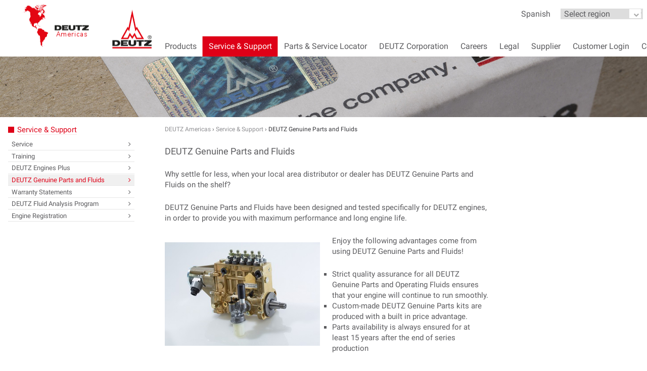

--- FILE ---
content_type: text/html; charset=utf-8
request_url: https://www.deutzusa.com/service-support/deutz-genuine-parts-and-fluids
body_size: 8496
content:
<!DOCTYPE html> <html lang="en" class="no-js"> <head> <meta charset="utf-8"> <!--
	This website is powered by TYPO3 - inspiring people to share!
	TYPO3 is a free open source Content Management Framework initially created by Kasper Skaarhoj and licensed under GNU/GPL.
	TYPO3 is copyright 1998-2025 of Kasper Skaarhoj. Extensions are copyright of their respective owners.
	Information and contribution at https://typo3.org/
--> <title>DEUTZ Americas: DEUTZ Genuine Parts and Fluids</title> <meta http-equiv="x-ua-compatible" content="IE=edge"> <meta name="viewport" content="width=device-width, initial-scale=1, shrink-to-fit=no"> <meta name="twitter:card" content="summary"> <link rel="stylesheet" type="text/css" href="/typo3temp/assets/css/13795a1f4f.css?1608308411" media="all"> <link rel="stylesheet" type="text/css" href="/typo3conf/ext/deutz_setup/Resources/Public/Styles/PageStyleOld/fonts.css?1762364581" media="all"> <link rel="stylesheet" type="text/css" href="/typo3conf/ext/deutz_setup/Resources/Public/Styles/PageStyleOld/font-awesome.min.css?1762364581" media="all"> <link rel="stylesheet" type="text/css" href="/typo3conf/ext/deutz_setup/Resources/Public/Styles/PageStyleOld/main.css?1762364581" media="all"> <link rel="stylesheet" type="text/css" href="/fileadmin/assets/additional_styles.css?1558371454" media="all"> <link rel="stylesheet" type="text/css" href="/typo3conf/ext/deutz_setup/Resources/Public/Styles/dkd_gdpr_oil/_dkd_oilgdpr_enfix.css?1762364581" media="all"> <script src="/assets/scripts/jquery-3.1.1.min.js?1762364560"></script> <script src="/assets/scripts/easyXDM.min.js?1762364560"></script> <script>(function(w,d,s,l,i){w[l]=w[l]||[];w[l].push({'gtm.start':
    new Date().getTime(),event:'gtm.js'});var f=d.getElementsByTagName(s)[0],
    j=d.createElement(s),dl=l!='dataLayer'?'&l='+l:'';j.async=true;j.src=
    'https://www.googletagmanager.com/gtm.js?id='+i+dl;f.parentNode.insertBefore(j,f);
    })(window,document,'script','dataLayer','GTM-NVFN8KX');</script> <script>if (Function('/*@cc_on return document.documentMode===10@*/')()){document.documentElement.className+=' ie10 ';}if(!window.console) {console={}; console.error = function(){};}</script> <style>.navtoggle {display: none;}</style> <script>var isModernBrowser=false;!function(t,e,r){"use strict";var n=(e.documentElement,{create:function(t){return e.createElement(t)},old:!!/(Android\s(1.|2.))|(Silk\/1.)/i.test(navigator.userAgent),pfx:function(){var t=e.createElement("dummy").style,n=["Webkit","Moz","O","ms"],i={};return function(e){if("undefined"==typeof i[e]){var o=e.charAt(0).toUpperCase()+e.substr(1),u=(e+" "+n.join(o+" ")+o).split(" ");i[e]=null;for(var a in u){if(t[u[a]]!==r){i[e]=u[a];break}}}return i[e]}}()}),i={placeholder:"placeholder"in n.create("input"),viewportUnit:function(t){try{t.style.width="1vw";var e=""!==t.style.width;return!!e}catch(r){return!1}}(n.create("dummy")),historyAPI:t.history&&"pushState"in t.history};t.feature=i}(window,document);if(feature.placeholder&&feature.viewportUnit&&feature.historyAPI){isModernBrowser=true;document.documentElement.className=document.documentElement.className.replace(/\bno-js\b/g,'')+'js modern'}</script> <link rel="stylesheet" href="/assets/styles/font-awesome.min.css"> <link rel="apple-touch-icon" sizes="57x57" href="/apple-icon-57x57.png"> <link rel="apple-touch-icon" sizes="60x60" href="/apple-icon-60x60.png"> <link rel="apple-touch-icon" sizes="72x72" href="/apple-icon-72x72.png"> <link rel="apple-touch-icon" sizes="76x76" href="/apple-icon-76x76.png"> <link rel="apple-touch-icon" sizes="114x114" href="/apple-icon-114x114.png"> <link rel="apple-touch-icon" sizes="120x120" href="/apple-icon-120x120.png"> <link rel="apple-touch-icon" sizes="144x144" href="/apple-icon-144x144.png"> <link rel="apple-touch-icon" sizes="152x152" href="/apple-icon-152x152.png"> <link rel="apple-touch-icon" sizes="180x180" href="/apple-icon-180x180.png"> <link rel="icon" type="image/png" sizes="192x192" href="/android-icon-192x192.png"> <link rel="icon" type="image/png" sizes="32x32" href="/favicon-32x32.png"> <link rel="icon" type="image/png" sizes="96x96" href="/favicon-96x96.png"> <link rel="icon" type="image/png" sizes="16x16" href="/favicon-16x16.png"> <link rel="manifest" href="/manifest.json"> <meta name="msapplication-TileColor" content="#ffffff"> <meta name="msapplication-TileImage" content="/ms-icon-144x144.png"> <meta name="theme-color" content="#ffffff"> <style>
    @media(max-width: 1240px) {
      .nav\@desktop {
        transform: inherit;
        width: 100%;
        background: #fff;
      }
      ul.nav\@desktop__list {
        float: right;
      }
    }
    </style> <link rel="canonical" href="https://www.deutzusa.com/service-support/deutz-genuine-parts-and-fluids"> <link rel="alternate" hreflang="en-US" href="https://www.deutzusa.com/service-support/deutz-genuine-parts-and-fluids"> <link rel="alternate" hreflang="es-US" href="https://www.deutzusa.com/es/servicio-y-soporte/repuestos-y-fluidos-originales-deutz"> <link rel="alternate" hreflang="x-default" href="https://www.deutzusa.com/service-support/deutz-genuine-parts-and-fluids"> </head> <body id="page-558"> <noscript><iframe src="https://www.googletagmanager.com/ns.html?id=GTM-NVFN8KX" height="0" width="0" style="display:none;visibility:hidden"></iframe></noscript> <div class="l-page"> <a class="skip-to-main" href="#main">Skip to main content</a> <div class="l-sticky"> <header class="l-header@mobile l-header@desktop"> <div class="l-header@desktop__inner"> <a class="logo@mobile logo@desktop" href="/home"> <div class="l-header@desktop__inner"> <h1> <span class="specialLogo"> <img title="{$config.specialLogoText}" src="/assets/flags/deutz-usa-logo.png" width="280" height="91" alt=""> </span> </h1> </div> </a> <ul class="l-inline-linklist l-metanav@mobile l-metanav@desktop"> <li class="l-inline-linklist__item u-not@mobile"> <a class="link" href="/home"></a> </li> <li class="l-inline-linklist__item"> <a class="link" href="/es/servicio-y-soporte/repuestos-y-fluidos-originales-deutz"> Spanish </a> </li> <div id="regionSelect"> <form> <label> <select id="regionSelectMenu"> <option style="color: #5b5b5e; font-weight: 200; font-size: 1rem;"> Select region </option> <option style="color: #5b5b5e; font-weight: 200" disabled>---------------------</option> <option style="color: #5b5b5e; font-weight: 200; font-size: 0.9rem;" value="https://www.deutz.com/"> DEUTZ Global </option> <option style="color: #5b5b5e; font-weight: 200" disabled>---------------------</option> <option style="color: #5b5b5e;font-weight: 200; font-size: 0.9rem;" value="https://www.deutzusa.com/"> DEUTZ Americas </option> <option style="color: #5b5b5e; font-weight: 200; font-size: 0.9rem;" value="https://www.deutz.com/en/">DEUTZ Asia-Pacific </option> <option style="color: #5b5b5e; font-weight: 200; font-size: 0.9rem;" value="http://www.deutz.com.au/">DEUTZ Australia </option> <option style="color: #5b5b5e; font-weight: 200; font-size: 0.9rem;" value="http://deutz.com.br/">DEUTZ Brasil </option> <option style="color: #5b5b5e; font-weight: 200; font-size: 0.9rem;" value="https://www.deutz.fr">DEUTZ France </option> <option style="color: #5b5b5e; font-weight: 200; font-size: 0.9rem;" value="https://www.deutz.de">DEUTZ Germany </option> <option style="color: #5b5b5e; font-weight: 200; font-size: 0.9rem;" value="http://www.deutz.it/en/">DEUTZ Italy </option> <option style="color: #5b5b5e; font-weight: 200; font-size: 0.9rem;" value="https://en.deutz.se/">DEUTZ Nordic	</option> <option style="color: #5b5b5e;font-weight: 200; font-size: 0.9rem;" value="https://www.deutz.ru">DEUTZ Russia </option> <option style="color: #5b5b5e;font-weight: 200; font-size: 0.9rem;" value="https://www.deutz.es">DEUTZ Spain </option> <option style="color: #5b5b5e;font-weight: 200; font-size: 0.9rem;" value="https://www.deutzuk.com/">DEUTZ UK </option> </select> </label> </form> </div> </ul> </div> </header> <button class="navtoggle" aria-label="Navigation" data-behavior="toggle-menu"> <svg class="navtoggle__svg" xmlns="http://www.w3.org/2000/svg" width="83" height="56" viewBox="-4 10 83 56"> <path class="navtoggle__open" fill="none" stroke="currentcolor" stroke-width="7" d="M0 15h75M0 38h75M0 61h75"/> <path class="navtoggle__close" fill="none" stroke="currentcolor" stroke-width="7" d="M3 3l69 69m0-69L3 72"/> </svg> </button> <div class="l-navpane@mobile l-navpane@desktop" data-hook="navpane"> <nav class="nav@mobile nav@desktop" data-hook="nav" data-show-level="1"> <ul class="nav@mobile__list nav@desktop__list" data-level="1"> <li data-has-children=""> <a data-label="Products" href="/products">Products</a> <div class="nav-info u-only@desktop+"> <strong class="nav-info__title">Products</strong><br> <p class="nav-info__text"><br><a href="/products">Products »</a></p> </div> <ul data-level="2"> <li> <a data-label="Diesel Engines" href="/products/diesel-engines">Diesel Engines</a> </li> <li> <a data-label="Hydrogen Engines" href="https://www.deutz.com/en/products/hydrogen-engines/" target="_blank"> Hydrogen Engines </a> </li> <li data-has-children=""> <a data-label="Electric Technology" href="https://www.deutz.com/en/products/electric-technology/" target="_blank"> Electric Technology </a> <ul data-level="3"> <li> <a data-label="Electric Systems" href="https://www.deutz.com/en/products/electric-technology/electric-systems/" target="_blank"> Electric Systems </a> </li> <li> <a data-label="High Voltage Battery Systems" href="https://www.deutz.com/en/products/electric-technology/high-voltage-battery-systems/" target="_blank"> High Voltage Battery Systems </a> </li> <li> <a data-label="Power Tree" href="https://www.deutz.com/en/products/electric-technology/powertree/" target="_blank"> Power Tree </a> </li> </ul> </li> <li> <a data-label="D1.2 L3" href="/products/d12-l3">D1.2 L3</a> </li> <li data-has-children=""> <a data-label="DEUTZ Xchange Engines" href="/products/deutz-xchange-engines">DEUTZ Xchange Engines</a> <ul data-level="3"> <li> <a data-label="Xchange Parts" href="/products/deutz-xchange-engines/xchange-parts">Xchange Parts</a> </li> <li> <a data-label="Xchange Plant Americas" href="/products/deutz-xchange-engines/xchange-plant-americas">Xchange Plant Americas</a> </li> <li> <a data-label="Xchange Contacts" href="/products/deutz-xchange-engines/xchange-contacts">Xchange Contacts</a> </li> </ul> </li> <li> <a data-label="Motores Diesel, Brochures en Español" href="/products/motores-diesel-brochures-en-espanol">Motores Diesel, Brochures en Español</a> </li> <li data-has-children=""> <a data-label="Gasified Engines" href="/products/gasified-engines/g-22-l3">Gasified Engines</a> <ul data-level="3"> <li> <a data-label="G 2.2 L3" href="/products/gasified-engines/g-22-l3">G 2.2 L3</a> </li> <li> <a data-label="G 2.9 L4" href="/products/gasified-engines/g-29-l4">G 2.9 L4</a> </li> </ul> </li> <li> <a data-label="Power Packs" href="/products/power-packs">Power Packs</a> </li> <li data-has-children=""> <a data-label="DEUTZ POWER SOLUTIONS" href="/products/deutz-power-solutions">DEUTZ POWER SOLUTIONS</a> <ul data-level="3"> <li> <a data-label="DEUTZ Legacy G-Drive" href="/products/deutz-power-solutions-gensets/deutz-legacy-g-drive-engines">DEUTZ Legacy G-Drive</a> </li> <li> <a data-label="DPS Value Add Solutions" href="/products/deutz-power-solutions-gensets/deutz-gensets">DPS Value Add Solutions</a> </li> <li data-has-children=""> <a data-label="DPS Gensets" href="/products/dps-gensets">DPS Gensets</a> <ul data-level="4"> <li> <a href="/products/dps-open-genset-50-hz-/-60-hz">DPS Open Frame Genset 50 HZ / 60 HZ</a> </li> <li> <a href="/products/dps-soundproofed-genset-50-hz-/-60-hz">DPS Soundproofed Genset 50 HZ / 60 HZ</a> </li> </ul> </li> </ul> </li> <li> <a data-label="Mining Engines" href="/products/mining-engines">Mining Engines</a> </li> <li> <a data-label="Fire Pumps" href="/products/fire-pumps">Fire Pumps</a> </li> <li data-has-children=""> <a data-label="Emission Certifications" href="/products/emission-certifications">Emission Certifications</a> <ul data-level="3"> <li data-has-children=""> <a data-label="Non-Road Compression Ignition (NRCI)" href="/products/emission-certifications/non-road-compression-ignition-nrci">Non-Road Compression Ignition (NRCI)</a> <ul data-level="4"> <li> <a href="/products/emission-certifications/non-road-compression-ignition-nrci/emergency-stationary">Emergency Stationary</a> </li> </ul> </li> <li> <a data-label="Large Spark Ignited Engines (LSIE)" href="/products/emission-certifications/large-spark-ignited-engines-lsie">Large Spark Ignited Engines (LSIE)</a> </li> <li> <a data-label="Locomotive" href="/products/emission-certifications/locomotive">Locomotive</a> </li> <li> <a data-label="Mine Safety and Health Administration (MSHA)" href="/products/emission-certifications/mine-safety-and-health-administration-msha">Mine Safety and Health Administration (MSHA)</a> </li> </ul> </li> <li data-has-children=""> <a data-label="Technology Concepts" href="/products/technology-concepts">Technology Concepts</a> <ul data-level="3"> <li> <a data-label="Sustainability and Responsibility" href="/products/technology-concepts/sustainability-and-responsibility">Sustainability and Responsibility</a> </li> <li data-has-children=""> <a data-label="DVERT®" href="/products/technology-concepts/dvertr">DVERT®</a> <ul data-level="4"> <li> <a href="/products/technology-concepts/dvertr/fuel-injection">Fuel Injection</a> </li> <li> <a href="/products/technology-concepts/dvertr/engine-and-machine-control">Engine and Machine Control</a> </li> <li> <a href="/products/technology-concepts/dvertr/combustion-management">Combustion Management</a> </li> <li> <a href="/products/technology-concepts/dvertr/nox-reduction-technology">NOx Reduction Technology</a> </li> <li> <a href="/products/technology-concepts/dvertr/diesel-particle-filters">Diesel Particle Filters</a> </li> <li> <a href="/products/technology-concepts/dvertr/scr-technology">SCR Technology</a> </li> </ul> </li> </ul> </li> </ul> </li> <li data-has-children=""> <a data-label="Service &amp; Support" href="/service-support" data-is-active="">Service &amp; Support</a> <div class="nav-info u-only@desktop+"> <strong class="nav-info__title">Service &amp; Support</strong><br> <p class="nav-info__text"><br><a href="/service-support">Service &amp; Support »</a></p> </div> <ul data-level="2"> <li> <a data-label="Service" href="/service-support/service">Service</a> </li> <li> <a data-label="Training" href="http://dcatraining.com" target="_blank"> Training </a> </li> <li data-has-children=""> <a data-label="DEUTZ Engines Plus" href="/service-support/deutz-engines-plus">DEUTZ Engines Plus</a> <ul data-level="3"> <li> <a data-label="Value-add assembly" href="/service-support/deutz-engines-plus/value-add-assembly">Value-add assembly</a> </li> <li> <a data-label="Engineering support" href="/service-support/deutz-engines-plus/engineering-support">Engineering support</a> </li> <li> <a data-label="Parts components" href="/service-support/deutz-engines-plus/parts-components">Parts components</a> </li> <li> <a data-label="Power Pack configurations" href="/products/power-packs">Power Pack configurations</a> </li> </ul> </li> <li> <a data-label="DEUTZ Genuine Parts and Fluids" href="/service-support/deutz-genuine-parts-and-fluids" data-is-active="">DEUTZ Genuine Parts and Fluids</a> </li> <li> <a data-label="Warranty Statements" href="/legal/warranty-statements">Warranty Statements</a> </li> <li> <a data-label="DEUTZ Fluid Analysis Program" href="/service-support/deutz-fluid-analysis-program">DEUTZ Fluid Analysis Program</a> </li> <li> <a data-label="Engine Registration" href="http://www.deutz-serviceportal.com" target="_blank"> Engine Registration </a> </li> </ul> </li> <li> <a data-label="Parts &amp; Service Locator" href="/service-locator">Parts &amp; Service Locator</a> <div class="nav-info u-only@desktop+"> <strong class="nav-info__title">Parts &amp; Service Locator</strong><br> <p class="nav-info__text"><br><a href="/service-locator">Parts &amp; Service Locator »</a></p> </div> </li> <li data-has-children=""> <a data-label="DEUTZ Corporation" href="/deutz-corporation/about-us">DEUTZ Corporation</a> <div class="nav-info u-only@desktop+"> <strong class="nav-info__title">DEUTZ Corporation</strong><br> <p class="nav-info__text"><br><a href="/deutz-corporation/about-us">DEUTZ Corporation »</a></p> </div> <ul data-level="2"> <li> <a data-label="About Us" href="/deutz-corporation/about-us">About Us</a> </li> <li> <a data-label="Employment" href="/jobs">Employment</a> </li> <li> <a data-label="Press Releases" href="/deutz-corporation/press-releases">Press Releases</a> </li> <li> <a data-label="Trade Shows" href="/deutz-corporation/trade-shows">Trade Shows</a> </li> <li> <a data-label="Powered By Partnerships" href="/deutz-corporation/powered-by-partnerships">Powered By Partnerships</a> </li> <li data-has-children=""> <a data-label="Customer Testimonials" href="/deutz-corporation/customer-testimonials">Customer Testimonials</a> <ul data-level="3"> <li> <a data-label="Buckner Companies" href="/deutz-corporation/customer-testimonials/buckner-companies">Buckner Companies</a> </li> <li> <a data-label="R.R. Equipment Company" href="/deutz-corporation/customer-testimonials/rr-equipment-company">R.R. Equipment Company</a> </li> <li> <a data-label="Sunbelt Rentals" href="/deutz-corporation/customer-testimonials/sunbelt-rentals">Sunbelt Rentals</a> </li> </ul> </li> <li> <a data-label="From the Engineers Desk" href="/deutz-corporation/from-the-engineers-desk">From the Engineers Desk</a> </li> <li> <a data-label="DEUTZ Merchandise" href="http://www.deutzwebstore.com/" target="_blank"> DEUTZ Merchandise </a> </li> <li> <a data-label="Contact" href="/deutz-corporation/contact">Contact</a> </li> </ul> </li> <li> <a data-label="Careers" href="/jobs">Careers</a> <div class="nav-info u-only@desktop+"> <strong class="nav-info__title">Careers</strong><br> <p class="nav-info__text"><br><a href="/jobs">Careers »</a></p> </div> </li> <li data-has-children=""> <a data-label="Legal" href="/legal/disclaimer">Legal</a> <div class="nav-info u-only@desktop+"> <strong class="nav-info__title">Legal</strong><br> <p class="nav-info__text"><br><a href="/legal/disclaimer">Legal »</a></p> </div> <ul data-level="2"> <li> <a data-label="Disclaimer" href="/legal/disclaimer">Disclaimer</a> </li> <li> <a data-label="General Terms and Conditions of Purchase" href="/legal/default-title">General Terms and Conditions of Purchase</a> </li> <li> <a data-label="Terms and Conditions Of Sale" href="/legal/terms-and-conditions-of-sale">Terms and Conditions Of Sale</a> </li> <li> <a data-label="Mobile Terms and Conditions" href="/termsandconditions">Mobile Terms and Conditions</a> </li> <li> <a data-label="Warranty Statements" href="/legal/warranty-statements">Warranty Statements</a> </li> <li> <a data-label="Conflict Minerals Policy" href="/legal/conflict-minerals-policy">Conflict Minerals Policy</a> </li> <li> <a data-label="Prop 65 Warning" href="/legal/prop-65-warning">Prop 65 Warning</a> </li> <li> <a data-label="Privacy Policy" href="/legal/privacy-policy">Privacy Policy</a> </li> </ul> </li> <li data-has-children=""> <a data-label="Supplier" href="/supplier/supplier-documents">Supplier</a> <div class="nav-info u-only@desktop+"> <strong class="nav-info__title">Supplier</strong><br> <p class="nav-info__text"><br><a href="/supplier/supplier-documents">Supplier »</a></p> </div> <ul data-level="2"> <li> <a data-label="Supplier Documents" href="/supplier/supplier-documents">Supplier Documents</a> </li> <li> <a data-label="Logistics Platform Ax4" href="http://www.ax4.com/ax4/?ID=153117" target="_blank"> Logistics Platform Ax4 </a> </li> <li> <a data-label="Supplier Evaluation" href="http://www.deutz.com/en/supplier/supplier-evaluation/" target="_blank"> Supplier Evaluation </a> </li> </ul> </li> <li data-has-children=""> <a data-label="Customer Login" href="/customer-login">Customer Login</a> <div class="nav-info u-only@desktop+"> <strong class="nav-info__title">Customer Login</strong><br> <p class="nav-info__text"><br><a href="/customer-login">Customer Login »</a></p> </div> <ul data-level="2"> <li> <a data-label="Distributor" href="https://sapde.deutzusa.com/" target="_blank"> Distributor </a> </li> <li> <a data-label="Dealer" href="https://sapde.deutzusa.com/" target="_blank"> Dealer </a> </li> <li> <a data-label="OEM" href="https://sapde.deutzusa.com/" target="_blank"> OEM </a> </li> <li> <a data-label="Rental" href="http://asp1.smartequip.net/deutz/" target="_blank"> Rental </a> </li> <li> <a data-label="GSE" href="https://sapde.deutzusa.com/" target="_blank"> GSE </a> </li> <li> <a data-label="Warranty" href="https://diwiwarranty.deutz.com/" target="_blank"> Warranty </a> </li> </ul> </li> <li> <a data-label="Contact" href="/deutz-corporation/contact/contact-form">Contact</a> <div class="nav-info u-only@desktop+"> <strong class="nav-info__title">Contact</strong><br> <p class="nav-info__text"><br><a href="/deutz-corporation/contact/contact-form">Contact »</a></p> </div> </li> </ul> </nav> </div> </div> <!--TYPO3SEARCH_begin--> <div class="visual "> <img src="/fileadmin/_processed_/d/8/csm_Parts_header_f308d145bc.jpg" class="u-img-stretch"> </div> <!--TYPO3SEARCH_end--> <div class="l-layout"> <main id="main" class="l-layout__main content"> <nav class="breadcrumb"> <a href="/home" class="breadcrumb__link"> DEUTZ Americas </a> › <a href="/service-support" class="breadcrumb__link"> Service &amp; Support </a> › <a href="/service-support/deutz-genuine-parts-and-fluids" class="breadcrumb__link"> DEUTZ Genuine Parts and Fluids </a> </nav> <!--TYPO3SEARCH_begin--> <div class="ce-text content default"> <h2 class=""> DEUTZ Genuine Parts and Fluids </h2> <p>Why settle for less, when your local area distributor or dealer has DEUTZ Genuine Parts and Fluids on the shelf?</p> <p>DEUTZ Genuine Parts and Fluids have been designed and tested specifically for DEUTZ engines, in order to provide you with maximum performance and long engine life.</p> </div> <div class="ce-textmedia content u-clearfix default"> <figure class="u-img-left"> <img src="/fileadmin/contents/usa/1._DEUTZ_Genuine_Parts_and_Fluids_.jpg" class=""> </figure> <p>Enjoy the following advantages come from using DEUTZ Genuine Parts and Fluids!</p><ul> <li>Strict quality assurance for all DEUTZ Genuine Parts and Operating Fluids ensures that your engine will continue to run smoothly.</li> <li>Custom-made DEUTZ Genuine Parts kits are produced with a built in price advantage.</li> <li>Parts availability is always ensured for at least 15 years after the end of series production</li> </ul> </div> <div class="ce-text content default"> <p>DEUTZ authorized distributors and dealers are fully stocked with plenty of DEUTZ Genuine Parts and Fluids in stock, in order to assure optimum availability and quick delivery.</p> </div> <div class="ce-textmedia content u-clearfix default"> <figure class="u-img-left"> <img src="/fileadmin/contents/usa/2._DEUTZ_Maintenance_and_Fluids.jpg" class=""> </figure> <p><strong>DEUTZ Genuine Maintenance Parts and Operating Fluids:</strong><br> Since maintenance parts and operating fluids are critically important, you can count on DEUTZ Power Centers and Service Centers to have plenty in stock, ensuring periodic engine maintenance remains smooth and hassle-free.</p> </div> <div class="ce-textmedia content u-clearfix default"> <figure class="u-img-left"> <img src="/fileadmin/contents/usa/3._DEUTZ_Genuine_Parts_Kits.jpg" class=""> </figure> <p><strong>DEUTZ Genuine Parts Kits:</strong><br> DEUTZ Genuine custom-tailored repair and assembly kits provide just the right parts, at just the right price!</p> </div> <div class="ce-textmedia content u-clearfix default"> <figure class="u-img-left"> <img src="/fileadmin/contents/usa/4._DEUTZ_Xchange_Parts.jpg" class=""> </figure> <p><strong>DEUTZ Xchange Parts:</strong><br> DEUTZ offers a strong warranty for DEUTZ Xchange parts, equal to the warranty offered for brand new parts. DEUTZ Xchange parts are guaranteed for functionality, with up to a 40% cost savings versus brand new DEUTZ engine parts.</p> </div> <div class="ce-textmedia content default"> <p>Finally, DEUTZ Xchange parts are quality tested and certified per original equipment specifications (DIN ISO 9001/ DIN EN ISO 14001)</p> <p>The only guarantee you have that you’re purchasing DEUTZ Genuine Parts and Fluids is to purchase them from your local authorized distributor or dealer.</p> <p>You can find your closest source by visiting our <a href="/service-locator" target="_blank">Service Locator page</a>, or using our <a href="/deutz-service-locator-app" target="_blank">Service Locator app</a> to find them!</p> </div> <div class="ce-div default"> <hr class="ce-div"> </div> <div class="ce-text content default"> <h2><span style="color:#de0017">■</span> Find further information in the <a href="/fileadmin/contents/usa/Parts/Genuine_Parts_Brochure.pdf" target="_blank">DEUTZ Genuine Parts Brochure</a>&nbsp;and <a href="/fileadmin/contents/usa/Parts/Genuine_DEUTZ_Filters_PN_322069.pdf" target="_blank">Genuine DEUTZ filters trifold</a>.</h2> <p>&nbsp;</p> </div> <div class="ce-div default"> <hr class="ce-div"> </div> <div class="ce-text content default"> <p>If you need additional assistance, you may fill out the contact form below.</p> </div> <div class="ce-form_formframework content default"> <form enctype="multipart/form-data" method="post" class="form" id="contactsimple-4771" action="/service-support/deutz-genuine-parts-and-fluids?tx_form_formframework%5Baction%5D=perform&amp;tx_form_formframework%5Bcontroller%5D=FormFrontend&amp;cHash=62ddafca443e3022870c122b665337a2#contactsimple-4771"> <div><input type="hidden" name="tx_form_formframework[contactsimple-4771][__state]" value="TzozOToiVFlQTzNcQ01TXEZvcm1cRG9tYWluXFJ1bnRpbWVcRm9ybVN0YXRlIjoyOntzOjI1OiIAKgBsYXN0RGlzcGxheWVkUGFnZUluZGV4IjtpOjA7czoxMzoiACoAZm9ybVZhbHVlcyI7YTowOnt9fQ==854a59f5674ba7e5345a8741998f468f064c5b57"><input type="hidden" name="tx_form_formframework[__trustedProperties]" value="{&quot;contactsimple-4771&quot;:{&quot;lastname&quot;:1,&quot;firstname&quot;:1,&quot;email&quot;:1,&quot;company&quot;:1,&quot;zipcode&quot;:1,&quot;phone&quot;:1,&quot;contactme&quot;:1,&quot;yourmessage&quot;:1,&quot;privacy-usa&quot;:1,&quot;jhcaptcharecaptcha&quot;:1,&quot;14rE3JYveS&quot;:1,&quot;__currentPage&quot;:1}}5c570b4e30ba2b168783e3216bab3b12595378d7"> </div> <fieldset id="contactsimple-4771-fieldset-1" class="form__fieldset form-group"> <div class="form__row "> <label class="form__label" for="contactsimple-4771-lastname">Last name <sup>*</sup> </label> <input class=" form__textinput" id="contactsimple-4771-lastname" type="text" name="tx_form_formframework[contactsimple-4771][lastname]" value=""> </div> <div class="form__row "> <label class="form__label" for="contactsimple-4771-firstname">First name <sup>*</sup> </label> <input class=" form__textinput" id="contactsimple-4771-firstname" type="text" name="tx_form_formframework[contactsimple-4771][firstname]" value=""> </div> <div class="form__row "> <label class="form__label" for="contactsimple-4771-email">Email <sup>*</sup> </label> <input class=" form__textinput" id="contactsimple-4771-email" type="text" name="tx_form_formframework[contactsimple-4771][email]" value=""> </div> <div class="form__row "> <label class="form__label" for="contactsimple-4771-company">Company </label> <input class=" form__textinput" id="contactsimple-4771-company" type="text" name="tx_form_formframework[contactsimple-4771][company]" value=""> </div> <div class="form__row "> <label class="form__label" for="contactsimple-4771-zipcode">Zipcode <sup>*</sup> </label> <input class=" form__textinput" id="contactsimple-4771-zipcode" type="text" name="tx_form_formframework[contactsimple-4771][zipcode]" value=""> </div> <div class="form__row "> <label class="form__label" for="contactsimple-4771-phone">Phone <sup>*</sup> </label> <input class=" form__textinput" id="contactsimple-4771-phone" type="text" name="tx_form_formframework[contactsimple-4771][phone]" value=""> </div> <div class="form__row form__row--checkbox"> <input type="hidden" name="tx_form_formframework[contactsimple-4771][contactme]" value=""><input class="add-on form__checkbox" id="contactsimple-4771-contactme" type="checkbox" name="tx_form_formframework[contactsimple-4771][contactme]" value="1"> <label for="contactsimple-4771-contactme" class="add-on form__label form__label--notransform"> Please have local distributor contact </label> </div> <div class="form__row "> <label class="form__label" for="contactsimple-4771-yourmessage">Your message <sup>*</sup> </label> <textarea rows="6" cols="50" class=" form__textinput" id="contactsimple-4771-yourmessage" name="tx_form_formframework[contactsimple-4771][yourmessage]"></textarea> </div> <div class="form__row form__row--checkbox"> <input type="hidden" name="tx_form_formframework[contactsimple-4771][privacy-usa]" value=""><input class="add-on form__checkbox" id="contactsimple-4771-privacy-usa" type="checkbox" name="tx_form_formframework[contactsimple-4771][privacy-usa]" value="1"> <label for="contactsimple-4771-privacy-usa" class="add-on form__label form__label--notransform"> I confirm that I have read and accepted the privacy policy <sup>*</sup> </label> </div> <div id="recaptchacontactsimple-4771-jhcaptcharecaptcha"></div> <script type="text/javascript">var captchaCallbackcontactsimple4771jhcaptcharecaptcha = function() { document.getElementById("captchaResponse-contactsimple-4771-jhcaptcharecaptcha").value = grecaptcha.getResponse(reCaptchaWidgetcontactsimple4771jhcaptcharecaptcha) }</script> <script type="text/javascript">var apiCallbackcontactsimple4771jhcaptcharecaptcha = function() { reCaptchaWidgetcontactsimple4771jhcaptcharecaptcha = grecaptcha.render("recaptchacontactsimple-4771-jhcaptcharecaptcha", { "sitekey" : "6LeAx0scAAAAAAbQ6S5L9c9AsVu5LrLmNi9iSup-", "callback" : "captchaCallbackcontactsimple4771jhcaptcharecaptcha", "theme" : "light", "size" : "normal" }); }</script> <script src="https://www.google.com/recaptcha/api.js?onload=apiCallbackcontactsimple4771jhcaptcharecaptcha&hl=en&render=explicit" async defer></script> <input required="required" id="captchaResponse-contactsimple-4771-jhcaptcharecaptcha" type="hidden" name="tx_form_formframework[contactsimple-4771][jhcaptcharecaptcha]" value=""> </fieldset> <input autocomplete="off" id="contactsimple-4771-14rE3JYveS" style="position:absolute; margin:0 0 0 -999em;" tabindex="-1" type="text" name="tx_form_formframework[contactsimple-4771][14rE3JYveS]"> <nav class="form-navigation"> <div class="btn-toolbar" role="toolbar"> <div class="btn-group" role="group"> <div class="form__submit"> <button class="button button--submit" type="submit" name="tx_form_formframework[contactsimple-4771][__currentPage]" value="1"> Submit </button> </div> </div> </div> </nav> </form> </div> <!--TYPO3SEARCH_end--> </main> <div class="l-layout__aside l-layout__group1 content"> <nav class="subnav"> <h3 class="l-layout__title"><a href="/service-support">Service &amp; Support</a></h3> <ul class="subnav__level-1"> <li id="item-978" class="subnav__item" > <a class="subnav__link" href="/service-support/service">Service</a> </li> <li id="item-549" class="subnav__item" > <a class="subnav__link" href="http://dcatraining.com" target="_blank"> Training </a> </li> <li id="item-980" class="subnav__item" > <a class="subnav__link" href="/service-support/deutz-engines-plus">DEUTZ Engines Plus</a> </li> <li id="item-558" class="subnav__item" data-is-open> <a class="subnav__link" href="/service-support/deutz-genuine-parts-and-fluids">DEUTZ Genuine Parts and Fluids</a> </li> <li id="item-2051" class="subnav__item" > <a class="subnav__link" href="/legal/warranty-statements">Warranty Statements</a> </li> <li id="item-562" class="subnav__item" > <a class="subnav__link" href="/service-support/deutz-fluid-analysis-program">DEUTZ Fluid Analysis Program</a> </li> <li id="item-561" class="subnav__item" > <a class="subnav__link" href="http://www.deutz-serviceportal.com" target="_blank"> Engine Registration </a> </li> </ul> </nav> <!--TYPO3SEARCH_begin--> <!--TYPO3SEARCH_end--> </div> <div class="l-layout__aside l-layout__group2 content"> <!--TYPO3SEARCH_begin--> <!--TYPO3SEARCH_end--> </div> </div> <footer class="l-footer"> <div class="l-footer__inner"><div class="footnav"></div></div><div class="l-footer__inner"><div class="footmeta"><div class="footmeta__item"><ul class="social"><li class="social__item"><a class="social__link" href="https://www.facebook.com/DeutzAmericas/" target="_blank"><img class="icon" src="/assets/icons/icon-facebook.svg" alt="Facebook" width="20" height="20"></a></li><li class="social__item"><a class="social__link" href="https://www.youtube.com/channel/UCONlVPWMDE1pSUxvKRmD_IA" target="_blank"><img class="icon" src="/assets/icons/icon-youtube.svg" alt="YouTube" width="20" height="20"></a></li><li class="social__item"><a class="social__link" href="https://www.linkedin.com/company/deutz-corporation" target="_blank"><img class="icon" src="/assets/icons/icon-linkedin.svg" alt="LinkedIn" width="20" height="20"></a></li><li class="social__item"><a class="social__link" href="https://www.instagram.com/deutzcorp/" target="_blank"><img class="icon" src="/assets/icons/icon-instagram.svg" alt="Instagram" width="20" height="20"></a></li><li class="social__item"><a class="social__link" href="https://archive-master-deutz.dkd-customer.de/en/rss" target="_blank"><img class="icon" src="/assets/icons/icon-rss.svg" alt="RSS" width="20" height="20"></a></li></ul></div><div class="footmeta__item"><ul class="l-inline-linklist"><li class="l-inline-linklist__item"><a href="/deutz-corporation/contact" class="link link--invers">Directions</a></li><li class="l-inline-linklist__item"><a href="/deutz-corporation/contact" class="link link--invers">Contact</a></li><li class="l-inline-linklist__item"><a href="/sitemap" class="link link--invers">Sitemap</a></li><li class="l-inline-linklist__item"><a href="/legal/privacy-policy" class="link link--invers">Privacy Policy</a></li><li class="l-inline-linklist__item"><a href="https://compliance.deutz.com/en/compliance/" class="link link--invers">Compliance</a></li></ul></div><div class="footmeta__item"><div class="copyright"><span class="copyright__text"> © DEUTZ AG 2025 </span><a class="copyright__logo" href="/home"><img src="/assets/icons/deutz-logo.svg" width="70" height="69" alt=""></a></div></div></div></div> </footer> </div> <script src="/assets/scripts/main.min.js?1762364560"></script> <script src="/assets/scripts/jquery-modal-video.min.js?1762364560"></script> <script src="/assets/scripts/regionSelector.js?1762364560"></script> <script src="/assets/scripts/numbers-animation.js?1762364560"></script> <script src="/typo3conf/ext/deutz_setup/Resources/Public/JavaScript/googleMaps.js?1762364581"></script> <script src="/typo3conf/ext/deutz_forms/Resources/Public/Js/SubSelect.js?1762364580" type="text/javascript"></script> <script src="/typo3conf/ext/deutz_setup/Resources/Public/JavaScript/dkd_gdpr_oil/dkd.en-oilgdpr.js?1762364581"></script> </body> </html>

--- FILE ---
content_type: text/html; charset=utf-8
request_url: https://www.google.com/recaptcha/api2/anchor?ar=1&k=6LeAx0scAAAAAAbQ6S5L9c9AsVu5LrLmNi9iSup-&co=aHR0cHM6Ly93d3cuZGV1dHp1c2EuY29tOjQ0Mw..&hl=en&v=naPR4A6FAh-yZLuCX253WaZq&theme=light&size=normal&anchor-ms=40000&execute-ms=15000&cb=m4g97zglcggf
body_size: 45627
content:
<!DOCTYPE HTML><html dir="ltr" lang="en"><head><meta http-equiv="Content-Type" content="text/html; charset=UTF-8">
<meta http-equiv="X-UA-Compatible" content="IE=edge">
<title>reCAPTCHA</title>
<style type="text/css">
/* cyrillic-ext */
@font-face {
  font-family: 'Roboto';
  font-style: normal;
  font-weight: 400;
  src: url(//fonts.gstatic.com/s/roboto/v18/KFOmCnqEu92Fr1Mu72xKKTU1Kvnz.woff2) format('woff2');
  unicode-range: U+0460-052F, U+1C80-1C8A, U+20B4, U+2DE0-2DFF, U+A640-A69F, U+FE2E-FE2F;
}
/* cyrillic */
@font-face {
  font-family: 'Roboto';
  font-style: normal;
  font-weight: 400;
  src: url(//fonts.gstatic.com/s/roboto/v18/KFOmCnqEu92Fr1Mu5mxKKTU1Kvnz.woff2) format('woff2');
  unicode-range: U+0301, U+0400-045F, U+0490-0491, U+04B0-04B1, U+2116;
}
/* greek-ext */
@font-face {
  font-family: 'Roboto';
  font-style: normal;
  font-weight: 400;
  src: url(//fonts.gstatic.com/s/roboto/v18/KFOmCnqEu92Fr1Mu7mxKKTU1Kvnz.woff2) format('woff2');
  unicode-range: U+1F00-1FFF;
}
/* greek */
@font-face {
  font-family: 'Roboto';
  font-style: normal;
  font-weight: 400;
  src: url(//fonts.gstatic.com/s/roboto/v18/KFOmCnqEu92Fr1Mu4WxKKTU1Kvnz.woff2) format('woff2');
  unicode-range: U+0370-0377, U+037A-037F, U+0384-038A, U+038C, U+038E-03A1, U+03A3-03FF;
}
/* vietnamese */
@font-face {
  font-family: 'Roboto';
  font-style: normal;
  font-weight: 400;
  src: url(//fonts.gstatic.com/s/roboto/v18/KFOmCnqEu92Fr1Mu7WxKKTU1Kvnz.woff2) format('woff2');
  unicode-range: U+0102-0103, U+0110-0111, U+0128-0129, U+0168-0169, U+01A0-01A1, U+01AF-01B0, U+0300-0301, U+0303-0304, U+0308-0309, U+0323, U+0329, U+1EA0-1EF9, U+20AB;
}
/* latin-ext */
@font-face {
  font-family: 'Roboto';
  font-style: normal;
  font-weight: 400;
  src: url(//fonts.gstatic.com/s/roboto/v18/KFOmCnqEu92Fr1Mu7GxKKTU1Kvnz.woff2) format('woff2');
  unicode-range: U+0100-02BA, U+02BD-02C5, U+02C7-02CC, U+02CE-02D7, U+02DD-02FF, U+0304, U+0308, U+0329, U+1D00-1DBF, U+1E00-1E9F, U+1EF2-1EFF, U+2020, U+20A0-20AB, U+20AD-20C0, U+2113, U+2C60-2C7F, U+A720-A7FF;
}
/* latin */
@font-face {
  font-family: 'Roboto';
  font-style: normal;
  font-weight: 400;
  src: url(//fonts.gstatic.com/s/roboto/v18/KFOmCnqEu92Fr1Mu4mxKKTU1Kg.woff2) format('woff2');
  unicode-range: U+0000-00FF, U+0131, U+0152-0153, U+02BB-02BC, U+02C6, U+02DA, U+02DC, U+0304, U+0308, U+0329, U+2000-206F, U+20AC, U+2122, U+2191, U+2193, U+2212, U+2215, U+FEFF, U+FFFD;
}
/* cyrillic-ext */
@font-face {
  font-family: 'Roboto';
  font-style: normal;
  font-weight: 500;
  src: url(//fonts.gstatic.com/s/roboto/v18/KFOlCnqEu92Fr1MmEU9fCRc4AMP6lbBP.woff2) format('woff2');
  unicode-range: U+0460-052F, U+1C80-1C8A, U+20B4, U+2DE0-2DFF, U+A640-A69F, U+FE2E-FE2F;
}
/* cyrillic */
@font-face {
  font-family: 'Roboto';
  font-style: normal;
  font-weight: 500;
  src: url(//fonts.gstatic.com/s/roboto/v18/KFOlCnqEu92Fr1MmEU9fABc4AMP6lbBP.woff2) format('woff2');
  unicode-range: U+0301, U+0400-045F, U+0490-0491, U+04B0-04B1, U+2116;
}
/* greek-ext */
@font-face {
  font-family: 'Roboto';
  font-style: normal;
  font-weight: 500;
  src: url(//fonts.gstatic.com/s/roboto/v18/KFOlCnqEu92Fr1MmEU9fCBc4AMP6lbBP.woff2) format('woff2');
  unicode-range: U+1F00-1FFF;
}
/* greek */
@font-face {
  font-family: 'Roboto';
  font-style: normal;
  font-weight: 500;
  src: url(//fonts.gstatic.com/s/roboto/v18/KFOlCnqEu92Fr1MmEU9fBxc4AMP6lbBP.woff2) format('woff2');
  unicode-range: U+0370-0377, U+037A-037F, U+0384-038A, U+038C, U+038E-03A1, U+03A3-03FF;
}
/* vietnamese */
@font-face {
  font-family: 'Roboto';
  font-style: normal;
  font-weight: 500;
  src: url(//fonts.gstatic.com/s/roboto/v18/KFOlCnqEu92Fr1MmEU9fCxc4AMP6lbBP.woff2) format('woff2');
  unicode-range: U+0102-0103, U+0110-0111, U+0128-0129, U+0168-0169, U+01A0-01A1, U+01AF-01B0, U+0300-0301, U+0303-0304, U+0308-0309, U+0323, U+0329, U+1EA0-1EF9, U+20AB;
}
/* latin-ext */
@font-face {
  font-family: 'Roboto';
  font-style: normal;
  font-weight: 500;
  src: url(//fonts.gstatic.com/s/roboto/v18/KFOlCnqEu92Fr1MmEU9fChc4AMP6lbBP.woff2) format('woff2');
  unicode-range: U+0100-02BA, U+02BD-02C5, U+02C7-02CC, U+02CE-02D7, U+02DD-02FF, U+0304, U+0308, U+0329, U+1D00-1DBF, U+1E00-1E9F, U+1EF2-1EFF, U+2020, U+20A0-20AB, U+20AD-20C0, U+2113, U+2C60-2C7F, U+A720-A7FF;
}
/* latin */
@font-face {
  font-family: 'Roboto';
  font-style: normal;
  font-weight: 500;
  src: url(//fonts.gstatic.com/s/roboto/v18/KFOlCnqEu92Fr1MmEU9fBBc4AMP6lQ.woff2) format('woff2');
  unicode-range: U+0000-00FF, U+0131, U+0152-0153, U+02BB-02BC, U+02C6, U+02DA, U+02DC, U+0304, U+0308, U+0329, U+2000-206F, U+20AC, U+2122, U+2191, U+2193, U+2212, U+2215, U+FEFF, U+FFFD;
}
/* cyrillic-ext */
@font-face {
  font-family: 'Roboto';
  font-style: normal;
  font-weight: 900;
  src: url(//fonts.gstatic.com/s/roboto/v18/KFOlCnqEu92Fr1MmYUtfCRc4AMP6lbBP.woff2) format('woff2');
  unicode-range: U+0460-052F, U+1C80-1C8A, U+20B4, U+2DE0-2DFF, U+A640-A69F, U+FE2E-FE2F;
}
/* cyrillic */
@font-face {
  font-family: 'Roboto';
  font-style: normal;
  font-weight: 900;
  src: url(//fonts.gstatic.com/s/roboto/v18/KFOlCnqEu92Fr1MmYUtfABc4AMP6lbBP.woff2) format('woff2');
  unicode-range: U+0301, U+0400-045F, U+0490-0491, U+04B0-04B1, U+2116;
}
/* greek-ext */
@font-face {
  font-family: 'Roboto';
  font-style: normal;
  font-weight: 900;
  src: url(//fonts.gstatic.com/s/roboto/v18/KFOlCnqEu92Fr1MmYUtfCBc4AMP6lbBP.woff2) format('woff2');
  unicode-range: U+1F00-1FFF;
}
/* greek */
@font-face {
  font-family: 'Roboto';
  font-style: normal;
  font-weight: 900;
  src: url(//fonts.gstatic.com/s/roboto/v18/KFOlCnqEu92Fr1MmYUtfBxc4AMP6lbBP.woff2) format('woff2');
  unicode-range: U+0370-0377, U+037A-037F, U+0384-038A, U+038C, U+038E-03A1, U+03A3-03FF;
}
/* vietnamese */
@font-face {
  font-family: 'Roboto';
  font-style: normal;
  font-weight: 900;
  src: url(//fonts.gstatic.com/s/roboto/v18/KFOlCnqEu92Fr1MmYUtfCxc4AMP6lbBP.woff2) format('woff2');
  unicode-range: U+0102-0103, U+0110-0111, U+0128-0129, U+0168-0169, U+01A0-01A1, U+01AF-01B0, U+0300-0301, U+0303-0304, U+0308-0309, U+0323, U+0329, U+1EA0-1EF9, U+20AB;
}
/* latin-ext */
@font-face {
  font-family: 'Roboto';
  font-style: normal;
  font-weight: 900;
  src: url(//fonts.gstatic.com/s/roboto/v18/KFOlCnqEu92Fr1MmYUtfChc4AMP6lbBP.woff2) format('woff2');
  unicode-range: U+0100-02BA, U+02BD-02C5, U+02C7-02CC, U+02CE-02D7, U+02DD-02FF, U+0304, U+0308, U+0329, U+1D00-1DBF, U+1E00-1E9F, U+1EF2-1EFF, U+2020, U+20A0-20AB, U+20AD-20C0, U+2113, U+2C60-2C7F, U+A720-A7FF;
}
/* latin */
@font-face {
  font-family: 'Roboto';
  font-style: normal;
  font-weight: 900;
  src: url(//fonts.gstatic.com/s/roboto/v18/KFOlCnqEu92Fr1MmYUtfBBc4AMP6lQ.woff2) format('woff2');
  unicode-range: U+0000-00FF, U+0131, U+0152-0153, U+02BB-02BC, U+02C6, U+02DA, U+02DC, U+0304, U+0308, U+0329, U+2000-206F, U+20AC, U+2122, U+2191, U+2193, U+2212, U+2215, U+FEFF, U+FFFD;
}

</style>
<link rel="stylesheet" type="text/css" href="https://www.gstatic.com/recaptcha/releases/naPR4A6FAh-yZLuCX253WaZq/styles__ltr.css">
<script nonce="7R0XRPURww-DCIQk3gb8NQ" type="text/javascript">window['__recaptcha_api'] = 'https://www.google.com/recaptcha/api2/';</script>
<script type="text/javascript" src="https://www.gstatic.com/recaptcha/releases/naPR4A6FAh-yZLuCX253WaZq/recaptcha__en.js" nonce="7R0XRPURww-DCIQk3gb8NQ">
      
    </script></head>
<body><div id="rc-anchor-alert" class="rc-anchor-alert"></div>
<input type="hidden" id="recaptcha-token" value="[base64]">
<script type="text/javascript" nonce="7R0XRPURww-DCIQk3gb8NQ">
      recaptcha.anchor.Main.init("[\x22ainput\x22,[\x22bgdata\x22,\x22\x22,\[base64]/[base64]/[base64]/[base64]/[base64]/[base64]/[base64]/Mzk3OjU0KSksNTQpLFUuaiksVS5vKS5wdXNoKFtlbSxuLFY/[base64]/[base64]/[base64]/[base64]\x22,\[base64]\x22,\x22azhudUHDsi/DjkrCn8K9wrHClWfDp8OdTsKLZ8O9OyYbwrodNE8Lwrc4wq3Cg8OzwphtR1PDg8O5wpvCqm/Dt8OlwqtleMOwwqduGcOMaj/CuQV8wpdlRk7DuD7CmQjCisOtP8KjMW7DrMOrwpjDjkZpw5bCjcOWwqnCksOnV8KNHUldMMK1w7hoOybCpVXCqWbDrcOpMmcmwplEagFpY8KmwpXCvsOXQVDCnwk9WCw4Kn/DlWEyLDbDvnzDqBpHJl/Cu8OmwojDqsKIwpLCoXUYw6HCj8KEwpc6HcOqV8K6w5oFw4RYw7HDtsOFwp1YH1NcQcKLWgUow755wqJTfilvaw7Cun/Cn8KXwrJeKC8fwqfCgMOYw4oXw6rCh8OMwoEgWsOGTFDDlgQJenLDiFbDhsO/wq0zwpJMKSJ7wofCnjxlR1l+YsORw4jDryrDkMOADsO7FRZIaWDCiHnClMOyw7DCuRnClcK/GcKUw6cmw57DpMOIw7x5L8OnFcOow4DCrCVUHQfDjCzCsG/DkcKvUsOvIRoNw4B5HVDCtcKPDsKkw7clwoMmw6kUwo/[base64]/[base64]/DpMKJJMOMCEFbwp/DrwnCjMOtw65Zw4wLW8OLw7Rgw49QwrrDtcOKwr8qHkRZw6nDg8K3bsKLcjHCpi9EwpjCk8K0w6A6Jh55w7nDjMOufSFcwrHDqsKdXcOow6rDs1VkdWLCrcONf8K5w43DpCjCgsOrwqLCmcOCVkJxUMKcwo8mwqHCosKywq/[base64]/DvcOxwr8JbAQKClDCssO2wppbdMKQHmQ/w7kNw4/DisKbwrg0w612wpzCpMOaw5rCp8O/w4UVFA/[base64]/Dih/[base64]/wqY9w6rDkcOcWWDCswjDvMOAwrNeVCnCmcOJKxbDvcOlSMKCfydRK8KCwrLDjcOsFV/CksKFwp8EQRjDpMO7HXbCgsK/e1vDmsK/[base64]/DmUPCryvCq8KEdMKPwpDCiyMMwo7ClMKhEMKJBsOXwrdAFsOVP04tCcO0wpZtJ3BnKMOzw7N3FmgWw5bCpRUAw5/CrsKWHcOVUmbCqlcVfErDhTZye8KyWMK5J8Ogw4/DocKXLCh4U8KnZhLDhMKdw4FoQhBHRcOmRFRWwpTCjsOYQsKMK8OSw7XCoMOUbMKcacKJwrXCsMKgwr4Ww6XCnyxyWCpiMsKtVsKrNQHDp8O0wpEGPBlPwoTCg8KQHsK5EH/Dq8OtRVZYwqYpW8KpBsKJwrAPw5oAN8OEwr5Owpw/[base64]/Cm8K+McOGwq0pw7NZw6XCtsOvG8Kfw7Qow4h2SUPCqMOXQMKvwq7DsMO+wql4w4PCo8OKV2Y3wrHDqcO7wp9Tw7nDp8Kxw4ZCw5LClVvCoVtgb0Rtw7c2w6zCg3HCgGfCrUpSNlcIXcKZO8K/wq/Dl2zCsifCqMOeU2c7XcKzVA8Vw6gbBHJGwoNmw5bCmcOAwrbDnsO9XXdOw4/Cv8K2w6Y5BcKmHwDCgsKkw55dw5Z8RQPDusKlODhfdx/[base64]/CpMOPQWvDmSHDgREBwqZEBMOxwoBXw4LClmlvw73Dr8OewqhFHcKPwobCnkrCosKgw7Z9HSQNwo7DkcOqwqDDqCcqUEIiN2jCmsKAwq/[base64]/CvCrCi8KEwrrDolQKUHgmwrsswpYxw47Cl0nDusOUwp/[base64]/[base64]/CvlAFCBwKw6/Dll0XI8KtNsOrawrDlXt1CcK8w4sMT8ONwrtRRsKbwrXCkWYrY0pPPjQGP8KKw4zCvcKwAsOvw79ww63CminClxBbwo7CuFbCkMOEwog8wq/[base64]/CpDfDmSwuOQMqIsOCRGQswqhrdjRcciLDtnd5wovDnMKxw5ooFSDDmUkpwpkCwoPCgiNLAsK7bxkiwq1YFsKow4kKw6/Dk35+wrbCnsOPAj/CrA3DsEwxwpctDsOZw50JwoHDosOow6TCp2dcZcKyDsOoMSPDgT7DvMOXw799acKlwrRsFMOVw4gZwp9XOsKLMWXDkhbCt8KPIgg5w68qBwLCsC9NwrLCs8OiTcKKQsOYLMKmw7LClsOrwr1Dw5hXY1/[base64]/DqUXDlMOCZlvCjMOfwrfCtDLCm17Dl8KWBsOnX8OfbMKFwr9HwqZvFVLCrcO6YMO+MQ9WAcKkDMKzw77CjsOmw55NQkjCgsOLwpVWUMKYw5/DiEnDtRcjw7ocw7Qnw7XCkFRkwqfDqUjDpsKfGF8Jb2xUw7jCmGEaw40YPgQNAzx0w7UywqHCiSDCoD/Dllckw5kQwqhkw4lrYMO7NBjDthvDjsK2wp8UDVFlwrDDsjkoWsOzb8KqO8OQD2EpfsOpHWxwwrwJw7BhWcK4w6TCvMK+asKiw5/[base64]/CvypdRRnCgcOCS0PDhMO5f8Kgwq43wpfDgjVBwrVEwqxuw4XCqcO/[base64]/A8OFEcOBHxbCtQgbwrTDscOfwrDCmMO+DMOHeypGwqogK37Dh8Kwwqp6w5PDrk/DkFHCvMOGfsOMw78Pw6tXQn7CsmrDrTJkdjHCmXnDg8K8FwLDnUNnw6HCnsONw4rCm2hiw4J2D0vCsTRZw4vDrsOPKcOeWAgqKUnCoCXCn8OrwoPDrMOzw5fDmMOhwo0+w4HCvMOiUjIXwr5pwr3ClVzDiMK/w4hZYMOFw6gwDMKnw6RPw54EIUXDu8KHAMOsUcOewrnDqsOMwqhSYGMGw5/Dv0JhaXnDgcOLGgxJwrbDr8Kmw6g1esOyLkFEGsKGHMOKw7rCiMKLKMOXw5zDpcKCR8K2EMOUHjNPw6I5Yx47HsOKH3ksUjzDqcOkw7IsXTdFF8KWw67CuQU5JjVeDMKUw57ChMOowqjChMKTCMO6w5bDgMKVU0vCsMO/[base64]/[base64]/DkWjDomIOwojCvmnDiMOpSsO7UhlhP1PCisOUw7k6w5Y4woxQw47DncOxQcK2b8KRwq8idA5YRsO2V2sTwowCAmA9woALwopVVxswBR4AwrfDog7DuVrDncOCwrwSw4/CuA7DpMOuFl7Ds1EMwo/Dvz44PC/Dg1FQw6rDvQAnwq/ChcKswpfColjDvCvCnUZPbh01w5bDthUdwp3Cl8OZwq/DnmQKwoYvLg3Cix1CwrLDtsOpDSzCt8O1fi/CqxzDtsOYw6DCpsKiworDkcOcWkzCisKrIAkpO8K8woTDhiJWaSQPT8KlKsK8KFHCpX/DvMO/djvClsKPCMO7U8KkwpdOJcODScOtFAd0OcKwwoBnVUbDncOeT8OIO8O2V0/[base64]/CocOywpnDlcODw73CnA/Dm8OTw7B5wrnDpsKtw6Y2DzjDpsKFb8KfYMK4QcKhI8KzdsKGUQJcbRzCiUnCmsOcQ2TCvcKHw5fCmsOlw5jCgBPCqngJw63CnFB2Bz/DoX87w6/[base64]/CgMKqQsKPcAfDi8O6XEtrwr3Dt8OzWkzCmzI5wq3DkgoTI3NYF2tOwoFJdBh9w7HCrSpPemPDhXTCs8OEwqBgw5LDq8OxP8O6wogXwr/CjThuwoHDrn7CmSldw6J+w79tOMK8dsO4cMK/wrY/[base64]/DgldpCjRJwqvCiwfDs8KZw5bCtRfCnsOJNh/DtGI6w5tQw6jCmWDDt8Obw5PClsOJNXEFB8K7Y3srwpHCqMOzdn4yw64kw6/Ck8K7QAA+PMOIwrxfBcKAOi8Ww4LDi8ONwrNtSMO7RsKfwqAUw6wCZ8OZw6Qww4DCgcO/[base64]/DoD1Ww6XCiWrCgz0MEMK2YDDCuHlbN8KCDVswAsKMOMKGUy/CoSfDjMOBbUdEw7twwrkBFcKSwrjCssKlamXCkcOzw4wKw7INwq5fXEXDtMOxw7hFwqbDqSXChxjCtcOxMcKIESREeRdLw43Dhyhswp7DosKKw5nDsRxHdE/Cm8OxWMOVwpJYADgiTcKmFsOCASFpb3jDpMO/TlBkwpVJwr8iAMKWw57DqMOHOcOqw58QZsO/wqbCr0bDqAt9FU1RbcOcwqoWwphVaEkcw5PDk0jCjMOSPMOaRR/CjMKjw40uw6IXXsOgNWnDrXbCocOBwpN0ZcK6Z1sBw5jCtMOSw5Eew6jDqcKWCsOdHjoMwox1AC5Ewr5Xw6fClifDunDCm8K+wpfCocKcaijCn8K+DVAXw73CmhtQw78BXQV4w6TDpsOSw6TDr8KxXMKOwpDChsKkbsOlY8KzQ8Ovw6t/UMObMMOMP8K0JjzCu0zCqzXCtsOGAUTCg8KjawzDl8OdBMKeT8KrGsOhwr/DmRjDvsOxwoUsOsKYWMOnA3wgcMOJw4/[base64]/CtR5qJMKyDHfCnMKlIcOAw5gPwpk6w5kSw77DkxTCu8KXw5Y7w6jCo8K6w6RuWxLDgBXCvMOHw4d4wq3CpXzCkMOUwo/[base64]/IsKkw5/Cr8OrwpIXZBnDpV/DpmdNw61xAMOpw7F8b8OOw4otKsK3RMOgwr0kw5R8Vi/CtcKwYhbDnB/ChzLCoMKaCMO+wps6wqDDpxJmGj8Pw4wBwoUzd8K2VBDDoxt9e2jDksKGwoR9AsKiQ8KRwqUsbcOSw4huMlwTwoPDtsKZHH/Cg8ObwpnDrsKxSm93w5FjOzFZLyPCoQRDWWFawoDChWI6cEdaWsKGwqvCrsKjw7/[base64]/AHfCnBM1woQVw4TDojRzwpYuaQnCq8O8w5vCoy/DpsKYwq0Bb8K5SMKVaw9hwqbDgCrDr8KTUD5UTjMvIAzCkxsAbXg4w6JmZEEJXcKtw64nwrLChsKPw5rDlsOKXikpw4zDgcOEPUQVw6zDsWRNasKiDldkZRDCrMO2w67CisObE8OoLEZ/wrlRUwDCpMOpcl3CgMOCQ8KgTWbCv8K+DSxcIsKgTDXCqMO0aMOMwq7DmSANwo3Ciht4LsOFA8K+SVEiw6/CiBZTw58+Oi5sLlQEO8KcTGNnw7BMwqjDshY4SVfDrzjDncOmSQE3w6l/[base64]/CpsOTYMO/w4jDt0hvwrduDcOuw7/DlcOOQVo4wpXDskHCtcOLXw3Ci8OtwoTDisOgwo3CnjrDjcKBwpzCokkAAmo6RyJLDMKhE3EyUzJXcwbCkzPDoGApw4/DkTBnNsKjw45CwrXCiyHCnlPDo8Oywp9dB3UYcsKPQiLCqsOwLF7DlsO5w6ITw60UB8Krw5JmdcKsYDhEH8OQw4DCqGx9w7XClTHDv0PCjHbDnsONwrR6w4jCmz7DvQxmw7clw4bDjsOwwq8CQkzDl8KiVwRxCVFuwqhIGX7Cu8KmdsKgBW1gw517wplCBcKLR8O3w6/DisKOw4PDjDguc8K/G2TCtERYNyk9wpdMbUUkasOPHElGFlhgOkFWS0AfNsO0EC17wqPDrHrDrcK5w60ow5vDvRHDgEJodMK2w6fCg14xCsKiPEPCm8Oqwp8hw73CpkxXwq7CucO/[base64]/DhcKQwpQtwoHCosK3w6N8EFZlw5fCpMO0w5HCqMOHwoM3YMOUw5/Dn8KrEMOLE8OOVh1ZOMKewpHCiQcEwrDDp1gyw5RPw4/DqCFyRsKvP8K+bcOjZcOTw7wlB8ODKyzDrcOAJcK7w7Etal/DsMKWw7/Dpx/Dg10mVEVcN3AkwpHDjkzDlQfDusObCU7DtSHDlz3ChjXCr8KawrwBw6sffFosw7LCgl0Ww7zDscOXwq7DsHAKw7DDlVwvBVh/wqRIG8Kswr7CvmPCgELDh8Oiw7AYw5puXsOvw6jCtj8/w5RpPh8ywoJEASgDVk1cwpl0XMKyO8KrJ3shcMKsbjDCnF7ClhXCicKpw7TClcKxwrxRwqUqK8OXVMO8WQQIwpQWwotKKjbDjsK1NhxTw4jDjE/[base64]/DoAnCgcKrLMOOwpE8UcOZFsOvH8OEB8K7QUbClitZWsKLZ8K/[base64]/WHHCiUvCnsOdwrvCo8KWL23Ck8Ksw79nw4HDo8K3w6fCtSFac24Ew7dMwrwwHQXDlz0Nw7LDssOoKwpaGMKZwqvDs1kkwpEhAMOJwqJPXVLCsCjDjcKVFMOTd3cLFsKPwoErworCkB1rDWcYACM/wpvDp08+woEzwolmO0rDq8O1wqTCqAQ4d8KxCsKRwo42J3RHwrAURMK8esKxREpcZgfDv8Kowr7CssKafcOlw47DkigtwprDgsKVRcKcwo5uwobDoikZwoHCgcOuU8O8BcK5wrzCrMKaIsOtwr5ww4PDqsKNShsYwrrCuFBvw4JYKmtAwq/DpxfCvljDicKNZkDCssOPcWNHVCUwwoE/KBI0Q8OkengJFhYUcRRCFcOdLsOWA8OabcKtwoQLRcOTM8OpLknDocO1WlHCuy3Cn8OWa8K2DEBcQ8O7d1XCqcKZRsOrwoUoZsK4RBvCk0YJGsODw6vDmg7DvsKiUnMmKxzClBZaw50GI8KJw6bDpRVAwp8Dw6bDowHCq0/[base64]/ShUpM8Kzw5bDisOwGUVBE1kDw4UjGDPCrsOZPcKGw5vChsOuw77Dt8OgAsOpIA3DusOSNcOIS3/DpcKSwodbwq7DncONw7DCmDvCo0nDu8KmbCHDj2DDqVBewozCvsOOw5M4wqzDj8KCHcKgwoTDjsKmw6xsXsKQwp7DtxLDix3DkQPDszXDhcOFXcKzwoXDhMOmwoPDjsOAw7nDq0/CicKQOMOKUkLCk8ONCcKiw44sLWp4KsOgd8KKcwYHWE/DrMKpwovChcOawpgowoUgKinDlFvCgVfCsMOdw5jDmV81w7tocxUdw7vDlB3Dmw1DXFzDnxlqw5XDpkHClMKiwqvCqBfDgsOww70/w7J1wq5BwoLDgMOpwozClDhuASNoajs6wpzCkcO/wpXDl8Kgw5vDuB3CkkxmMV9RDsOPe2XDoHEbw6XCocOaCcOjwqsEP8KIwqrCsMOLwokkw4jCusObw6/DqsKnY8KIfy/CgsKTw5LCoyLDoCzDhMK6wr3Dux9uwqcrwqoawpXDo8OcVwVpQQfDjMKCOynCksKuw6jDq2E2wqTDnlPDlMKXwqjCs2TCmx01KVwuwqzDiU/ComZHT8OiwocmORPDtRESeMK+w6/DqWF9wqvCssOSahnCklrDqcKIEsOVb3/DhMKdEyggTW4NL2VnwpXCilPCrWxVw7zCh3HCiU4lXsOBwojDmxrDr1AQwqjCn8OGGCfCgcOURcOZG3EySA/[base64]/Dg8KPwqIhw7Nzw6vDjsKtUh3CtcOZasO2wopXbcKoSxxyw5wCw5/Cr8KJOxFAwowBw5/Di1d6wqNPWjwEEsKKCBPDhcK9wqHDqnvCgjQSYUsYFcKZSMOAwpvDq3hWc23CscOlEMOfVU9zBydAw7XDl2hQDEwqw6vDhcOnw7l/wojDsSceaCEpw4/DvW86w6TDqcOow7gfw7JqAC/CtMOwWcOjw4kHAsKGw6lXZS/Di8ObXcOOR8OhWxzCgEvCrhTDskPClMKiAsO4C8OwEVPDmXrDvSzDrcKewpDCsMKxw5UycsObw5JpNRvDrnHClEPChE7CrykQdlfDocO1w4jDv8Kxwr3Cgm9aeWvCknd/X8O6w5LCr8Kxwp7CgDfDkTEJahdVOW04AFPDhhPCnMOYw4bDksK9F8OUwrLDg8OEdWXDm1XDiHbCjcO3JcOGwqrDu8Kfw7bDrsKZOzlrwopGwoDDp3tSwpXCnsOfw68Ww68Xwp3CicKlWw/DrXTDncOpwoEOw406f8KNw7nCrEHDi8O2w5XDs8OfdjjDncOUw6DDjAvCtMK2SnDCqFIrw5LCqMOnwpslAMOZw6zCiGpnwqt6w5vCu8Ogd8OYABrClMOMWl/[base64]/Dg2V9F0jDhcOdTsOePsO/w74bw58DRsO/OX54wpvDo8OKw6vCmsKGNVgcK8OPVcK/[base64]/CkUABw47CqcKnwoLCmCrDuwLDqCLCgELCsU4rw7Zbwo0hw5AJwqTDuBgJw4R6w43CosOpCsKqw40RWsK0w6/DhU3Ci3tTZw1MbcOoQE/Cn8KJw4J+GQ3CisKaC8OaPQs2wqVBXlJEE0MFwqJoFDkcw6J3w74AQcOPw6BEf8OYw67CtVN1e8KEwqLCqcO8asOnfsOKaV7DpsK7wpMvw4UGwod+XsOawothw5bDvMKtFcK9OU/CssKtwpnDuMKaacOPPsOZw4cewoMYT2QBwpDDlMO9wp3Cmy/DpcOiw712w5zCrmTCmARfGsOXwrfDvCdQC0PDhFJzNsKqP8K4KcKADHDDpi4Nwo3DvMKnTU7CnGkzIMOOKsKBwqcgTn/[base64]/DqDJaSkFPa8KiBi4owrwBwr/Drn9tw6TDuMKQw5zCph8xFMKAwrDCjMOQw7N7wqocKEIIdnDCjB7CpB/Dm0DDr8OHIcK/[base64]/w4NgTsKIwrjDs8OJSEEeFQbDicKgw4bDlW/CsMOYDsKuKEHDucKgDFbCrQhJIxJuXsOSwrbDn8Kww6/Dtz8ANsKUJU3Cn1IOwol0wovCucK4MSZ9EsKUZsOxVxfDnjLDosO+Jkl3eXkXworDiGTDgXnCsDTDpMOnMsKBJ8KCw5DCi8OsCS1OwrHClsONMS9iw6nDrsOLwovCscOKXMKiUXhtw6QzwoUQwqfDvsKAwqQhCS/[base64]/DoC5JwoRnwqrDtDoXw4DDvF7Dr8OTwqPCsMKZBcKJYU1pw5LDoCN/MMKVwpgKwrUCw41VNyAeUcK1w5hyPylqwopIw5fDoS4AesOkWVcRHFjClVvDrht1wqA7w6LDpcOrZcKoXWwaWsOKOsOEwpIQwrB9Oj/Dij1ZO8OCE2TCi2rDgsOfwrcsEsKoT8Odw5lDwpJuw43DqTRbw54ewq9rRsOrKlU3wpLCkMKTNQ3DisO/w5xTwrVUw54McVjDt0TDo27DgTggLQNGT8K8dcKNw6kONRDDk8K/[base64]/DuMKrwoHDqHbCry3DgVVvBsK6FsO0Wghpwot2wppDwrDDqcO+BGzCrXVsNcOSPz/Dh0MsPsO6w5rCsMO7wobDj8O/ARrCusKkw4cBwpPDinjDgGw/w6LDhmEZwozCgcOlf8K2wpTDk8KELjQjwpfCsE8nLsO7wqwIBsOmw5UafF9/DMOzf8KKFELDmg1awodxw6XCpMKnwqAuFsOfw4fCg8KbwpnDhWvComtCwq/[base64]/[base64]/Cjz9jwrxgw6vCh0h6YCZCw67Cl34gwrBWWcOrIsO9PQQeNyJKwqXCuzpXwoLCp2/[base64]/f0BGB8OZwp89TcOncy/CjsKsVmrDpSgxdk1yC3rCn8KKwosNCwvDk8KiWELClCPCssKAw7tRMMOQwqzCv8K1asKXPX/DksK6wrEhwq/Ct8K/w7HDvl3CuFAFw4stwro6wprClcKkw7DDpMOhYsO4A8OUw7cTwqHCq8K7w5hgwr3CqA14EMKhG8O8Ol/[base64]/[base64]/[base64]/CuMOUUcOmwphMTsKMKQBfw7wqY8O6ADY5eWdOwqLDrcKvw6fDn1sHYMOEwpgXH1fDlTRNQsOlfMKVw4xZwqdhwrJKw7jCqcOIAsKzC8OiwobDtXvDvkIWwoXCv8KmJcOKVMO3ecOlUsOUC8KQXMOCeSxYfMK9KR9NMmA1w6tGKsOAw7HCl8OawpvCunTDv2/[base64]/CjQHCusK7E3EJRG0Bwq/ChMOyEsKVwoLCl8KOAcK2ZcKAayTCtsOrHHnCoMKKFTdtwrc7UTMqwpd/[base64]/CiQTDvUUrwpQmwrVTw4hEw5/DvMOrw4LDvcKVORjCnQ4AR3p3Jh1Ww5Rhw5o2wrl8wohmBDDDpULCtcKow5g/w7NDwpTCm1w/wpLCmzzDhsKWw5/CsVXDvTPCjcOiABdrBsOlw7ZjwpfClcO6wo8zwrBkw6VwRMOJwpvDjsKTC1zCrMOowq4lw4zCimwewqzCjMKYfQVgejXDtGBvYMKKCGTDnsKQwrHCuyTChMOSw5fCocK2wpoxdcKEdMOFGsOJwqLDmBhGwplEwovCtGYxMMKYbsONXj3CoX0/HMKAw7XDuMOQTXAGLR7Cs2vCvCXCj1oiaMKhaMO8BFrCgnTCuhLDr0/[base64]/CusONw4bDrcKgwpojNRHCpBIxFmHCmcONNF3ChljCi8OXwqnCoGU9bR5Jw6HDsCTCqRZQFkp5w4bCrBBBVCJLNsKEcMOvDh/ClMKuRsO8w6MBSHJ+wpbCpsOELcKZBjhZEsOzwrbCiCvCvlUzwpXDm8ONw5jCmsOrw53CgsKewq0/w5TCo8KaJsO/wqjCvRV2woUkTm3CvcKww7HDmcKqG8OEJ37DnsOndznCokXCoMKzwrEsKcKww7jDhRDCv8K/[base64]/CqCTDqcOkKsOEwonCswnCiXLDoC1ub8Opej/DhMKsTcOawoYRwpDDlCLCicKPwp16w6dIwqHDmmpbQcK8Fiwjw6lgw7NGw7rCvh4mNcKtwrhNwrPDgsOYw5vCjx5/D2jDtMOOwoAkw5zCpi9/a8OTAsKfw5BSw7EIeDvDpMOjwqPDsgJBw5PCth4yw43Dr3YlwoLDpUoKwpdhP2/[base64]/[base64]/[base64]/[base64]/CkMOlBAXCgMONwqF5KMOjw718wpwvI0kEc8KfdjnCuMO0wr8Iw63DosOVwo5XRiHDgW3CsRNUw6Nmw7MHEi87w4RmWC/DkyMhw6XDmMKDaUtNwoZZwpR0wqTCqUPCnWPDm8Kbw4PDpsKqdgQARcOswq7CnirCpjYUH8KPLcOJw6ZXI8OHwoXDjMK5wqDCrMKyFhUAeQXDrlnCtsO1wrzCiw9Iw6XCsMOaRVvCkMKbV8OUJ8OUw6HDuWvCtmNBTnfCjkckwozCkAJCZMO/[base64]/[base64]/DmADDhztbwqs5AUZhdnvDlX/CisO/[base64]/DkMKdRcOxwr1xwr4+w4DCugNzw5XDsnrDhcOYw6pcMC5bwpHCimVWwrgrQMONwqfDqw5rw6bCmsKEDsKILwTClxLDtkFRwo5dwoobN8KGA0Brw7/[base64]/CoMOFKAxSOzHCh8OSwqrDjsOvw4XDn8K7wp5BeH/DoMOdJsOFw57CtC1Qb8Kiw41GGmXCt8OPwqLDiDvCoMKlMirDizrCqW1wRsOKCBrDocOZw7QCwq/Dj0AZCm0/OcORwrY4bMKBw600R1vCscKNf0/Di8OKw4NMw7PDmsK3w5J1eiQKw4nCsilxw6FtVQUCw4HDnMKJwp7CtsOww6IAw4HCgTgcwpTCqcK4LMK1w7ZqYcOlKj/CqSXCtcKTw6DCvXMZZMOww4IPE2ofd2LCksOdfGzDn8KOwqp1w54YYnXCkwABwqPCqsOJw4bCtsO6w5QaX1M+AHt0UTzCsMOYSWJNwo/CliXCtDwiwqsyw6IKwq/[base64]/w6psw5TCgcONw5hewrXDvRBOdkdmwovCicKtw4fCjnjDpDLDusO/wq96w4TCmztKwrvDvgrDs8K+woPDkG0Fw54Jw6xgw6zDhG/CqTTDmWfCt8OVL0TDgcKZwq/[base64]/DrcKgw6zDpCXCtsKfw5rCh1HDhMKQwoUNfFhjIAErwrnDn8K1fD7DlDAYEMOCw69qw6E+w4lEG0/CqMOUO3DCl8KTd8OPwrLDrxFIw6TCuWVDwpBtwp3DqwfDm8OAwql5EcOMwqPDnMOWw5DClMKuwoF5E0TDvQR0S8OowpLCvcK/wrDDjsOAw47DlMKQacOqH3jChMO5wqJCCFloLcOAB3DDnMK4wrPCmcOoX8K8wrXDgkXDnsKKw6nDsE1jw4nCjsKNYcOWFMKYAyRvF8KtMjp/MxbCtGpvw6hsIgJ1EMOVw4HCnS3DpljDs8OGBsOJRsOBwrfCo8Otw6nCqisSw5xvw683YlQTwqTDhcKbIQwdZcOKwph7Z8K0wpHChSnDh8K0P8KXbcKwfsKyUsKXw7IRwrpJw7VNwr0Cw6o3KmLDoTjDl1J4w688w6AFLDvCt8K0wp/[base64]/[base64]/CnMKvw7Nvw4Z9OsKcInLDssOdEsOyw5vDmzXChMO6wr4cMsOxFTLCqcOUOHpcL8OvwqDCpT3DhMKeOAQ5wr/DjmnCqcOLwqLCv8KvWi3DisKjw6DCvXvCoW9cw6fDtMKhwrc9w44fwovCocKiw6XDglnDmcONwrbDkHZjwptmw6J0w4TDusKaS8OFw5EtKsOvUMK0SwrCjMKOwohXw7jCih/CpzU4QSTCkxkTwpfDgAoZXyjChQ7CnMODQMKKwooyYhDDt8KiNmQFw5jCpcKww7zCi8KiOsOMwpFdEG/DrMOTSFMQw7LComLCocKnw5TDgUTDlXLCkcO3E0VNNsKUw7QhBlPDk8KjwrEnKnnCscKzSsKjAwMBSsKxbiUqNcKmL8KkOlcAR8OIw77DlMK9N8K5LyRbw7/[base64]/DvMOTZcOqwojDsMOCF8KbwrvDtcONw5kSX8OMw6gZw5nCvj1Gwqsxw6ARwo83HyDCmwZ4w4c7f8OHSsOhc8KIw49nV8KgQsKqw6LCq8OiR8Kdwr/Dow\\u003d\\u003d\x22],null,[\x22conf\x22,null,\x226LeAx0scAAAAAAbQ6S5L9c9AsVu5LrLmNi9iSup-\x22,0,null,null,null,0,[21,125,63,73,95,87,41,43,42,83,102,105,109,121],[7241176,914],0,null,null,null,null,0,null,0,1,700,1,null,0,\[base64]/tzcYADoGZWF6dTZkEg4Iiv2INxgAOgVNZklJNBoZCAMSFR0U8JfjNw7/vqUGGcSdCRmc4owCGQ\\u003d\\u003d\x22,0,0,null,null,1,null,0,1],\x22https://www.deutzusa.com:443\x22,null,[1,1,1],null,null,null,0,3600,[\x22https://www.google.com/intl/en/policies/privacy/\x22,\x22https://www.google.com/intl/en/policies/terms/\x22],\x22tsR2OHZeHMaQSXUu+7e6IZ+tnK7slWyNrpjmFVaFzJU\\u003d\x22,0,0,null,1,1762960415815,0,0,[70,134,235,172,125],null,[29,245,156,179,78],\x22RC-tOy8h6lLM9Gltg\x22,null,null,null,null,null,\x220dAFcWeA4K6W8ImXY4hlandV8g5-4O-vg05298wm-1fbQt6oh87LGEELuTFbuVh8GJIuHm1lrWxFLWElls49gsVyoStdjLY7ZkSg\x22,1763043216041]");
    </script></body></html>

--- FILE ---
content_type: text/css; charset=utf-8
request_url: https://www.deutzusa.com/typo3temp/assets/css/13795a1f4f.css?1608308411
body_size: 65
content:
/* default styles for extension "tx_deutznetwork" */
    textarea.f3-form-error {
        background-color:#FF9F9F;
        border: 1px #FF0000 solid;
    }

    input.f3-form-error {
        background-color:#FF9F9F;
        border: 1px #FF0000 solid;
    }

    .tx-deutz-network table {
        border-collapse:separate;
        border-spacing:10px;
    }

    .tx-deutz-network table th {
        font-weight:bold;
    }

    .tx-deutz-network table td {
        vertical-align:top;
    }

    .typo3-messages .message-error {
        color:red;
    }

    .typo3-messages .message-ok {
        color:green;
    }


--- FILE ---
content_type: text/css; charset=utf-8
request_url: https://www.deutzusa.com/typo3conf/ext/deutz_setup/Resources/Public/Styles/PageStyleOld/main.css?1762364581
body_size: 14174
content:
@media (max-width: 23.995em) {
  body:before {
    content: ''; } }

@media (max-width: 39.995em) {
  body:before {
    content: ''; } }

@media (min-width: 40em) {
  body:before {
    content: ''; } }

@media (min-width: 64em) {
  body:before {
    content: ''; } }

@media (min-width: 93.75rem) {
  body:before {
    content: ''; } }

a,
button {
  transition: .3s; }

::-moz-focus-inner {
  padding: 0;
  border: 0; }

html {
  box-sizing: border-box; }

*,
*:before,
*:after {
  box-sizing: inherit; }

/*! Flickity v2.0.5
http://flickity.metafizzy.co
---------------------------------------------- */
.flickity-enabled {
  position: relative; }

.flickity-enabled:focus {
  outline: none; }

.flickity-viewport {
  overflow: hidden;
  position: relative;
  height: 100%; }

.flickity-slider {
  position: absolute;
  width: 100%;
  height: 100%; }

/* draggable */
.flickity-enabled.is-draggable {
  -webkit-tap-highlight-color: transparent;
  tap-highlight-color: transparent;
  -webkit-user-select: none;
  -moz-user-select: none;
  -ms-user-select: none;
  user-select: none; }

.flickity-enabled.is-draggable .flickity-viewport {
  cursor: move;
  cursor: -webkit-grab;
  cursor: grab; }

.flickity-enabled.is-draggable .flickity-viewport.is-pointer-down {
  cursor: -webkit-grabbing;
  cursor: grabbing; }

/* ---- previous/next buttons ---- */
.flickity-prev-next-button {
  position: absolute;
  top: 50%;
  width: 44px;
  height: 44px;
  border: none;
  border-radius: 50%;
  background: white;
  background: rgba(255, 255, 255, 0.75);
  cursor: pointer;
  /* vertically center */
  -webkit-transform: translateY(-50%);
  transform: translateY(-50%); }

.flickity-prev-next-button:hover {
  background: white; }

.flickity-prev-next-button:focus {
  outline: none;
  box-shadow: 0 0 0 5px #09F; }

.flickity-prev-next-button:active {
  opacity: 0.6; }

.flickity-prev-next-button.previous {
  left: 10px; }

.flickity-prev-next-button.next {
  right: 10px; }

/* right to left */
.flickity-rtl .flickity-prev-next-button.previous {
  left: auto;
  right: 10px; }

.flickity-rtl .flickity-prev-next-button.next {
  right: auto;
  left: 10px; }

.flickity-prev-next-button:disabled {
  opacity: 0.3;
  cursor: auto; }

.flickity-prev-next-button svg {
  position: absolute;
  left: 20%;
  top: 20%;
  width: 60%;
  height: 60%; }

.flickity-prev-next-button .arrow {
  fill: #333; }

/* ---- page dots ---- */
.flickity-page-dots {
  position: absolute;
  width: 100%;
  bottom: -25px;
  padding: 0;
  margin: 0;
  list-style: none;
  text-align: center;
  line-height: 1; }

.flickity-rtl .flickity-page-dots {
  direction: rtl; }

.flickity-page-dots .dot {
  display: inline-block;
  width: 10px;
  height: 10px;
  margin: 0 8px;
  background: #333;
  border-radius: 50%;
  opacity: 0.25;
  cursor: pointer; }

.flickity-page-dots .dot.is-selected {
  opacity: 1; }

a {
  color: inherit;
  transition: .3s;
  text-decoration: none; }
  a[id='products'] {
    position: relative;
    top: -120px;
    display: block;
    height: 0;
    width: 0; }

aside {
  display: block; }

button {
  overflow: visible;
  border: 0;
  font: inherit;
  letter-spacing: inherit;
  background: none;
  cursor: pointer;
  -webkit-font-smoothing: inherit; }

body {
  overflow-y: scroll;
  -moz-osx-font-smoothing: grayscale;
  -webkit-font-smoothing: antialiased;
  background-color: #fff;
  color: #5b5b5e;
  font-family: "Roboto", Arial, sans-serif;
  font-weight: 200;
  line-height: 1.5;
  margin: 0; }
  @media (max-width: 63.995em) {
    body {
      font-size: .9375rem; } }
  @media (min-width: 63.995em) {
    body {
      font-size: .75rem; } }
  body * {
    margin: 0;
    padding: 0; }
  body > svg:first-of-type {
    display: none; }

figure {
  margin: 0; }

figcaption {
  padding-top: .5em;
  font-size: .8em; }

h1, h2 {
  font-size: 1.2em;
  line-height: 1.3;
  margin-bottom: 0;
  font-weight: 500; }

h3, h4 {
  font-size: 1em;
  line-height: 1.3;
  margin-bottom: 0; }

h3 {
  color: #de0017;
  font-weight: 500; }

h4 {
  font-weight: 500; }

h5, h6 {
  font-size: .9em;
  line-height: 1.3;
  margin-bottom: 0;
  font-weight: 500; }

h6 {
  color: #67676b; }

hr {
  overflow: visible;
  box-sizing: content-box;
  border: 0;
  height: 1px;
  background-color: #e6e6e6;
  margin: 2.5vmin 0; }

html {
  text-size-adjust: 100%; }

img {
  max-width: 100%;
  border: 0;
  display: block; }

input {
  overflow: visible; }

[hidden] {
  display: none; }

[hidden] {
  display: none; }

[type="number"]::-webkit-inner-spin-button,
[type="number"]::-webkit-outer-spin-button {
  height: auto; }

[type='search'] {
  appearance: textfield; }
  [type='search']::search-cancel-button, [type='search']::search-decoration {
    appearance: none; }

[type='submit'] {
  appearance: button; }

legend {
  box-sizing: border-box;
  color: inherit;
  display: table;
  max-width: 100%;
  padding: 0;
  white-space: normal; }

main {
  display: block; }

p:not(:only-child):not(:last-of-type) {
  margin-bottom: 20px; }

small {
  font-size: 80%; }

strong {
  font-weight: 500; }

sub,
sup {
  font-size: 75%;
  line-height: 0;
  position: relative;
  vertical-align: baseline; }

sub {
  bottom: -.25em; }

sup {
  top: -.5em; }

table {
  text-align: left;
  border-collapse: collapse;
  overflow: scroll;
  max-width: 100%;
  line-height: 1.3;
  margin-bottom: 1.5em;
  font-size: .9em;
  width: 100%;
  text-rendering: optimizeLegibility; }

caption {
  border-bottom: 1px solid #8d8d90;
  color: #5b5b5e;
  text-align: left;
  font-weight: 500;
  padding: 0.5rem; }

thead {
  background-color: #5b5b5e;
  color: #fff; }

th,
td {
  vertical-align: top;
  padding: 0.5rem; }
  @media (max-width: 63.995em) {
    th,
    td {
      min-width: 12vw; } }

td {
  border-bottom: 1px solid #8d8d90; }

@media (max-width: 40em) {
  thead {
    display: none; }
  tr {
    margin-bottom: 1em;
    display: block; }
  td {
    display: block; }
    td:not([data-th='']):before {
      content: attr(data-th) ":";
      font-weight: bold;
      display: inline-block;
      margin-right: 0.5rem; } }

textarea {
  overflow: auto; }

li + li {
  margin-top: 0; }

@media (max-width: 63.995em) {
  .l-header\@mobile {
    margin: 0;
    position: fixed;
    top: 0;
    right: 0;
    left: 0;
    width: 100%;
    height: 5rem;
    background-color: #fff;
    box-shadow: 0 0 3px rgba(2, 2, 8, 0.2); } }

@media (min-width: 64em) {
  .l-header\@desktop {
    height: 7rem;
    background-color: #fff;
    display: flex; }
    .l-header\@desktop__inner {
      width: 100%;
      display: flex;
      justify-content: space-between;
      max-width: 93.75rem;
      margin: 0 auto; } }

.l-buttongroup {
  display: flex;
  flex-flow: row nowrap;
  justify-content: space-between;
  width: 100%; }
  .l-buttongroup--end {
    justify-content: flex-end; }
  .l-buttongroup--split2 > * {
    flex: 0 49.5%; }

.l-inline-linklist {
  list-style: none;
  display: flex;
  flex-flow: row wrap;
  justify-content: space-around;
  margin: 0 -0.5rem; }
  @media (min-width: 64em) {
    .l-inline-linklist {
      justify-content: flex-start; } }
  .l-inline-linklist__item + .l-inline-linklist__item {
    margin-left: 1em; }
  @media (max-width: 63.995em) {
    .l-inline-linklist__item {
      margin-bottom: .75em; } }
  .l-inline-linklist__item > a {
    padding: 0.25rem; }

.l-footer {
  background-color: #67676b;
  color: #fff;
  margin-top: 2rem;
  font-size: .9em; }
  @media (max-width: 30em) {
    .l-footer {
      font-size: .7em; } }
  .l-footer__inner {
    padding: 0 1rem;
    display: flex;
    flex-flow: row wrap;
    justify-content: center;
    align-items: flex-end;
    max-width: 93.75rem;
    margin: 0 auto; }
    @media (max-width: 63.995em) {
      .l-footer__inner > * {
        margin-bottom: 1rem; } }
    @media (max-width: 63.995em) {
      .l-footer__inner > * + * {
        margin: 0 0.5rem; } }
    @media (min-width: 64em) {
      .l-footer__inner {
        padding: 0 2rem;
        justify-content: space-between; } }

.l-layout {
  display: flex;
  justify-content: space-between;
  flex-flow: row wrap;
  width: 100%;
  max-width: 93.75rem;
  margin: 0 auto; }
  .l-layout--no-legroom {
    margin-bottom: -2rem; }
  .l-layout--map {
    max-width: none;
    margin-bottom: -2rem; }
  .l-layout__main {
    padding: 0.5rem;
    flex-grow: 1;
    flex-shrink: 0;
    flex-basis: 100%; }
    @media (min-width: 64em) {
      .l-layout__main {
        padding: 1rem 2.5vw;
        margin-left: 0.75rem;
        flex: 1;
        order: 2; } }
    @media (min-width: 93.75rem) {
      .l-layout__main {
        padding: 1rem 1.875rem; } }
  .l-layout__aside {
    padding: 0.5rem 0;
    display: block;
    flex-grow: 0;
    flex-shrink: 0;
    flex-basis: 100%; }
    .l-layout__aside > * {
      padding-left: 1rem;
      padding-right: 1rem; }
    @media (min-width: 40em) {
      .l-layout__aside {
        padding: 1rem 0;
        flex-grow: 0;
        flex-shrink: 0;
        flex-basis: 50%; } }
    @media (min-width: 64em) {
      .l-layout__aside {
        flex-basis: 22vw; } }
    @media (min-width: 93.75rem) {
      .l-layout__aside {
        flex-basis: 18.75rem; } }
  .l-layout__title {
    margin-bottom: 0.5rem;
    padding-left: 1.25em;
    position: relative;
    color: #5b5b5e; }
    .l-layout__title::before {
      content: '';
      display: inline-block;
      height: .725rem;
      width: .725rem;
      background-color: #de0017;
      position: absolute;
      top: .2125em;
      left: 0; }
  @media (max-width: 63.995em) {
    .js .l-layout__filter {
      display: none; }
      .js .l-layout__filter[data-is-open] {
        display: block; } }
  .l-layout__filter {
    display: block;
    padding: 0;
    width: 100%; }
    @media (min-width: 40em) {
      .l-layout__filter {
        width: 100%; } }
    @media (min-width: 64em) {
      .l-layout__filter {
        width: 22vw; } }
    @media (min-width: 93.75rem) {
      .l-layout__filter {
        width: 18.75rem; } }
  .l-layout__products {
    padding: 0;
    width: 100%;
    position: relative; }
    @media (min-width: 40em) {
      .l-layout__products {
        flex: 1; } }
    @media (min-width: 64em) {
      .l-layout__products {
        margin-left: 2.5vw; } }
    @media (min-width: 93.75rem) {
      .l-layout__products {
        margin-left: 1.875rem; } }
  @media (min-width: 64em) {
    .l-layout__group1 {
      order: 1; } }
  @media (min-width: 64em) {
    .l-layout__group2 {
      order: 3; } }

@media (max-width: 63.995em) {
  .l-metanav\@mobile {
    position: absolute;
    top: 1.5rem;
    right: 3.25rem;
    display: flex;
    list-style: none;
    flex-flow: row nowrap;
    justify-content: flex-end;
    margin: 0;
    width: calc(100vw - 7.5rem); }
    .l-metanav\@mobile > li {
      flex: 0 0 1;
      padding: 0.5rem;
      font-size: .75em; } }

@media (min-width: 64em) {
  .l-metanav\@desktop {
    font-size: 1rem;
    margin: 1rem 0.5rem; } }

@media (max-width: 63.995em) {
  .l-navpane\@mobile {
    margin: 0;
    position: fixed;
    top: 0;
    right: 0;
    bottom: 0;
    left: 0;
    background-color: #fff;
    z-index: 10;
    width: 100vw;
    overflow: hidden;
    transition: transform .5s ease-in-out;
    transform: translateX(-100vw); }
    .l-navpane\@mobile[data-is-open] {
      transform: translateX(0); } }

@media (min-width: 64em) {
  .l-navpane\@desktop {
    height: 0;
    position: absolute;
    left: 0;
    right: 0;
    max-width: 93.75rem;
    margin: 0 auto;
    width: 100%;
    z-index: 9; }
    .l-navpane\@desktop[data-is-open] {
      height: 30rem;
      background: linear-gradient(rgba(230, 230, 230, 0.96) 85%, rgba(230, 230, 230, 0.8) 100%); } }

@media (min-width: 93.75rem) {
  .l-navpane\@desktop {
    position: absolute;
    left: calc((100vw - 93.75rem) / 2);
    right: calc((100vw - 93.75rem) / 2); } }

.l-overlay {
  display: flex;
  transition: .2s opacity .4s z-index;
  background-color: #fff; }
  @media (min-width: 64em) {
    .l-overlay {
      top: 3rem;
      right: 1rem;
      bottom: 1rem;
      left: 1rem; } }
  .l-overlay__content {
    padding: 1rem;
    display: flex;
    flex-flow: row wrap;
    justify-content: space-between;
    font-size: .9em;
    overflow-y: auto;
    background-color: #fff; }
    @media (min-width: 64em) {
      .l-overlay__content {
        font-size: 1em; } }
  .l-overlay__main {
    flex: 0 0 100%; }
    @media (min-width: 40em) {
      .l-overlay__main {
        flex: 0 0 60%; } }
  .l-overlay__sidebar {
    flex: 0 0 100%;
    padding-top: 2rem; }
    @media (min-width: 40em) {
      .l-overlay__sidebar {
        flex: 0 0 35%; } }

.l-page {
  font-size: calc(.9em + .3vw);
  max-width: 100%; }
  @media (max-width: 63.995em) {
    .l-page {
      margin-top: 5rem; } }

.l-product-details {
  display: none;
  transition: .2s opacity .4s z-index;
  background-color: #fff; }
  .l-product-details[data-is-visible] {
    display: flex; }
  .l-product-details__content {
    padding: 1rem;
    display: flex;
    flex-flow: row wrap;
    justify-content: space-between;
    font-size: .9em;
    width: 100%; }
    @media (min-width: 40em) {
      .l-product-details__content {
        padding: 0 1rem; } }
    @media (min-width: 64em) {
      .l-product-details__content {
        font-size: 1em; } }
  .l-product-details__main {
    flex: 0 0 100%; }
    @media (min-width: 64em) {
      .l-product-details__main {
        flex: 0 0 60%;
        padding-left: 0.75rem; } }
  .l-product-details__sidebar {
    flex: 0 0 100%;
    padding-top: 2rem; }
    @media (min-width: 64em) {
      .l-product-details__sidebar {
        flex: 0 0 35%; } }

.l-sticky {
  position: relative; }
  @media (max-width: 63.995em) {
    .l-sticky {
      position: fixed;
      width: 100%;
      top: 0;
      right: 0;
      left: 0;
      z-index: 10; } }

.o-media {
  display: flex;
  align-items: flex-start;
  flex-flow: row wrap; }
  .o-media--reverse {
    flex-flow: row-reverse wrap; }
  .o-media--vcenter {
    align-items: flex-end; }
  .o-media__figure {
    margin-right: 1em; }
  .o-media--reverse .o-media__figure {
    margin-right: auto;
    margin-left: 1em; }
  .o-media__body {
    flex: 1; }

/*! PocketGrid 1.1.0
* Copyright 2013 Arnaud Leray
* MIT License
*/
/* Border-box-sizing */
.pg-block-group, .pg-block, .pg-block-group:after, .pg-block:after, .pg-block-group:before, .pg-block:before {
  -webkit-box-sizing: border-box;
  -moz-box-sizing: border-box;
  box-sizing: border-box; }

/* Clearfix */
.pg-block-group {
  *zoom: 1; }

.pg-block-group:before, .pg-block-group:after {
  display: table;
  content: "";
  line-height: 0; }

.pg-block-group:after {
  clear: both; }

.pg-block-group {
  /* ul/li compatibility */
  list-style-type: none;
  padding: 0;
  margin: 0; }

/* Nested grid */
.pg-block-group > .pg-block-group {
  clear: none;
  float: left;
  margin: 0 !important; }

/* Default block */
.pg-block {
  float: left;
  width: 100%; }

/* grid definitions */
.pg-b_25 {
  width: 25%; }

.pg-b_30 {
  width: 30%; }

.pg-b_33 {
  width: 33%; }

.pg-b_40 {
  width: 40%; }

.pg-b_50 {
  width: 50%; }

.pg-b_60 {
  width: 60%; }

.pg-b_70 {
  width: 70%; }

.pg-b_75 {
  width: 75%; }

.pg-b_80 {
  width: 80%; }

.pg-left {
  padding-right: 1.25em; }

.pg-right {
  padding-left: 1.25em; }

.pg_33 .pg-left, .pg_33 .pg-right {
  padding: 0; }

.pg_33 .pg-center {
  padding: 0 1.25em; }

@media (max-width: 64em) {
  div[class*="pg-b_"] {
    width: 100%; }
  .pg-left, .pg-right {
    padding: 0; } }

.background-grey-uppercase {
  padding: 0.5em;
  background: #ebebeb;
  text-transform: uppercase; }

.breadcrumb {
  font-size: .8em; }
  .breadcrumb__link {
    color: #8d8d90; }
    .breadcrumb__link:hover, .breadcrumb__link:focus {
      color: #de0017; }
    .breadcrumb__link:last-of-type {
      color: #353539;
      cursor: default; }
      .breadcrumb__link:last-of-type:hover, .breadcrumb__link:last-of-type:focus {
        color: #353539; }

.button {
  background-color: #e6e6e6;
  color: #5b5b5e;
  display: inline-block;
  padding: .125em .5em;
  line-height: inherit; }
  .button:hover {
    background-color: #de0017;
    color: #fff; }
  table + .button {
    margin-top: -1.25em; }
  .button--stretch {
    display: block;
    text-align: center;
    width: 100%; }
  .button--small {
    font-size: .75em; }
  .button--large {
    font-size: 1.25em; }
  .button--toolbar {
    color: inherit;
    padding: 0 0.5rem;
    display: block; }
    .button--toolbar[data-is-active], .button--toolbar:hover {
      background-color: #8d8d90;
      color: #fff; }
  .button--submit {
    padding: .5em 2em;
    background-color: #8d8d90;
    color: #fff; }
    .button--submit:hover {
      background-color: #353539 !important;
      color: #fff; }
  .button--reset {
    padding: .5em .75em;
    background-color: #fff;
    color: #5b5b5e;
    width: 100%;
    display: block; }
    .button--reset:hover, .button--reset:focus {
      background-color: #8d8d90 !important;
      color: #fff;
      outline: none; }
  .button--action {
    background-color: #de0017;
    color: #fff;
    width: auto;
    padding: 0;
    text-align: center; }
    .button--action > * {
      flex: 1; }
    .button--action:hover, .button--action:focus {
      background-color: #c50014;
      outline: none; }
  .button--action-light {
    background-color: #e6e6e6;
    color: #5b5b5e; }
    .button--action-light:hover, .button--action-light:focus {
      background-color: #8d8d90;
      color: #fff;
      outline: none; }
  .button--action .button__text {
    padding: 0 1.5rem; }
    .button--action .button__text > i {
      margin-right: 0.5rem;
      font-size: 1.2em; }
  .button__label {
    font-weight: 500;
    text-transform: uppercase;
    padding: 0.5rem 1rem;
    display: inline-flex !important;
    justify-content: center;
    align-items: center; }
  .button__arrow {
    margin-left: auto;
    flex: none;
    font-size: 1.5em !important; }
  .button[href*='.pdf']::before {
    content: '';
    width: 0;
    height: 0;
    border-style: solid;
    border-width: .35em 0 .35em .6em;
    border-color: transparent transparent transparent currentcolor;
    display: inline-block;
    vertical-align: .05em;
    line-height: inherit;
    margin: 0 0.25rem; }

.calteaser {
  display: flex;
  flex-flow: row wrap; }
  .calteaser__date {
    order: 1;
    width: 100%; }
  .calteaser__title {
    order: 2;
    width: 100%;
    font-weight: 500; }
  .calteaser__location {
    order: 3;
    width: 100%; }

.checkbox {
  margin-left: calc(1em + .5em + 2px); }
  [is-keyboard-user] .checkbox[data-focus-within] {
    outline-width: 2px;
    outline-style: solid;
    outline-color: Highlight; }
    @media (-webkit-min-device-pixel-ratio: 0) {
      [is-keyboard-user] .checkbox[data-focus-within] {
        outline-color: -webkit-focus-ring-color;
        outline-style: auto; } }
  .checkbox > input[type="checkbox"] {
    position: absolute !important;
    clip: rect(1px, 1px, 1px, 1px);
    padding: 0 !important;
    border: 0 !important;
    height: 1px !important;
    width: 1px !important;
    overflow: hidden !important; }
  .checkbox > label {
    cursor: pointer; }
    .checkbox > label span::before {
      content: "-";
      color: rgba(53, 53, 57, 0);
      border: 1px solid #353539;
      background-color: #fff;
      display: inline-block;
      padding: 1px;
      width: 1em;
      height: 1em;
      text-align: center;
      font-size: 1em;
      line-height: 1;
      transition: .3s color;
      margin-right: .5em;
      margin-left: calc((1em + .5em + 2px) *-1); }
  .checkbox :checked + label {
    color: #de0017; }
  .checkbox > input[type="checkbox"]:checked + label span::before {
    content: "\2713";
    color: inherit; }

.collapsible {
  border-bottom: 1px solid #f0f0f0; }
  .collapsible__header {
    color: #de0017;
    cursor: pointer;
    display: block;
    font-size: 1em; }
    .collapsible__header:hover {
      color: #020208; }
  .collapsible__toggle {
    padding: 0.5rem 0;
    color: inherit;
    display: block;
    width: 100%;
    text-align: left;
    padding-left: .75em;
    position: relative; }
    .collapsible__toggle:focus {
      outline: none; }
      [is-keyboard-user] .collapsible__toggle:focus {
        background-color: #f0f0f0; }
    .collapsible__toggle::before {
      transform: translateY(-0.1em);
      position: absolute;
      left: 0;
      top: 1em;
      content: '';
      width: 0;
      height: 0;
      border-style: solid;
      border-width: .3em 0 .3em .4em;
      border-color: transparent transparent transparent currentcolor;
      display: inline-block;
      vertical-align: middle;
      line-height: inherit; }
      [data-is-open] .collapsible__toggle::before {
        transform: translateY(0);
        border-width: .4em .3em 0 .3em;
        border-color: currentcolor transparent transparent transparent; }
  .collapsible__content {
    display: none;
    margin-bottom: 1em; }
    [data-is-open] + .collapsible__content {
      display: block; }
  .collapsible + .collapsible {
    margin-top: 0 !important; }

.content > * + * {
  margin-top: 1.5rem; }

.content .content > * + .ce-accordion {
  margin-top: 0; }

.content > h1 {
  margin-bottom: 1.0em;
  font-size: 2em; }

.content a:not([class]) {
  color: #de0017;
  border-bottom: 1px solid #fce6e8; }
  .content a:not([class]):hover {
    color: #020208;
    border-bottom: 1px solid #8d8d90; }

.content > ul:not([class]) {
  list-style-type: square; }

.content > ul:not([class]),
.content > ol:not([class]) {
  margin-left: 2em;
  margin-bottom: 0.5em; }
  .content > ul:not([class]) li li,
  .content > ol:not([class]) li li {
    margin-left: 1.25em; }

.copyright {
  margin-top: 13px;
  display: flex;
  align-items: flex-end;
  justify-content: flex-end;
  flex-flow: row nowrap;
  font-size: .9em; }
  .copyright__text {
    margin-right: 1em; }
  .copyright__logo {
    display: block; }
    .copyright__logo > img {
      width: 5em;
      height: 5em; }

.faketable2 {
  font-size: .9em; }
  .faketable2__list {
    display: flex;
    flex-flow: row wrap; }
  .faketable2__headline {
    border-bottom: 1px solid #8d8d90;
    color: #5b5b5e;
    text-align: left;
    font-weight: 500;
    padding: 0.5rem; }
  .faketable2__title {
    font-weight: 500;
    flex-shrink: 0;
    flex-grow: 1;
    flex-basis: 100%; }
    @media (min-width: 24em) {
      .faketable2__title {
        flex-basis: 34%;
        border-bottom: 1px solid #8d8d90; } }
  .faketable2__body {
    flex-shrink: 1;
    flex-grow: 1;
    flex-basis: 100%;
    border-bottom: 1px solid #8d8d90; }
    @media (min-width: 24em) {
      .faketable2__body {
        flex-basis: 66%; } }
  .faketable2__cell {
    padding: .5em;
    display: block; }
  @media (max-width: 23.995em) {
    .faketable2__title .faketable2__cell {
      padding: .5em .5em 0; } }
  @media (max-width: 23.995em) {
    .faketable2__body .faketable2__cell {
      padding: 0 .5em .5em; } }

.figure__imagelink {
  display: block; }

.figure__image {
  width: 100%;
  height: auto;
  display: block;
  margin-bottom: 0; }

.figure__caption {
  font-size: inherit;
  padding: 0;
  line-height: 1.2;
  width: 100%; }

.figure__blocklink {
  background-color: #de0017;
  display: block;
  color: #fff;
  padding: .5em 1em;
  display: flex;
  align-items: center;
  justify-content: space-between; }
  .figure__blocklink:hover {
    background-color: #c50014; }

.figure__text {
  flex: 1;
  display: block;
  padding-right: 1em; }

.filter {
  background-color: #f0f0f0;
  margin: 0.5rem;
  padding: 1rem;
  font-size: .9em;
  text-align: left; }
  .filter--jobs {
    display: flex;
    flex-flow: row wrap; }
    @media (min-width: 35em) {
      .filter--jobs .filterset {
        flex: 0 0 50%; } }
    @media (min-width: 64em) {
      .filter--jobs .filterset {
        flex: 0 0 100%;
        max-width: 22vw; } }
  @media (min-width: 64em) {
    .filter {
      margin: 1rem 0 1rem 1rem; } }
  .filter--network {
    margin: 0;
    background-color: #fff;
    padding: 0; }
    @media (min-width: 64em) {
      .filter--network {
        margin: 0.75rem 1rem; } }
  .filter__header {
    margin-bottom: 2.5vmin;
    display: flex;
    flex-flow: row wrap;
    justify-content: space-between;
    align-items: center;
    width: 100%; }
  .filter__title {
    margin-bottom: 0; }
  .filter__button {
    color: #5b5b5e;
    text-align: left;
    padding-left: 1em; }
    .filter__button::before {
      content: '';
      width: 0;
      height: 0;
      border-style: solid;
      border-width: .3em 0 .3em .6em;
      margin-right: .35em;
      margin-left: -1em;
      border-color: transparent transparent transparent currentcolor;
      display: inline-block;
      vertical-align: middle;
      line-height: inherit; }
    .filter__button:hover, .filter__button[data-is-active] {
      color: #de0017; }

.filterset {
  margin-bottom: 2.5vmin; }
  .filterset--network {
    font-size: 1.2em;
    margin-bottom: 0; }
    @media (max-width: 63.995em) {
      .filterset--network {
        margin: 0 1rem 2em 1rem; } }
  .filterset__title {
    flex: 0 0 100%;
    font-weight: 500;
    display: block;
    margin-bottom: .25em;
    position: relative; }
  .filterset__select-wrap {
    width: 100%; }
  .filterset__select {
    width: 100%; }
  .filterset > dd {
    margin-bottom: .25em; }
  .filterset--collapsible > dd {
    display: none; }
  .filterset--collapsible[data-is-open] > dd {
    display: block; }
  .filterset--collapsible .filterset__title {
    padding-left: .9em;
    cursor: pointer; }
    .filterset--collapsible .filterset__title::before {
      position: absolute;
      left: 0;
      top: .5em;
      content: '';
      width: 0;
      height: 0;
      border-style: solid;
      border-width: .3em 0 .3em .4em;
      border-color: transparent transparent transparent #de0017;
      display: inline-block;
      vertical-align: middle;
      line-height: inherit; }
  .filterset--collapsible[data-is-open] .filterset__title {
    padding-left: .9em; }
    .filterset--collapsible[data-is-open] .filterset__title::before {
      transform: translateY(0.1em);
      border-width: .4em .3em 0 .3em;
      border-color: #de0017 transparent transparent transparent; }
  .filterset--2col {
    display: flex;
    flex-flow: row wrap;
    justify-content: space-between; }
    .filterset--2col > dd {
      flex: 0 0 45%;
      white-space: nowrap; }

.filtertoggle {
  padding: 0.25rem;
  width: 2rem;
  height: 2rem;
  margin: 0;
  display: block;
  color: #fff;
  background-color: #67676b;
  margin: 0; }
  .filtertoggle__close, .filtertoggle__open {
    transition: .2s opacity; }
  .filtertoggle__close {
    opacity: 0; }
  [data-is-open] .filtertoggle__open {
    opacity: 0; }
  [data-is-open] .filtertoggle__close {
    opacity: 1; }
  .filtertoggle > svg {
    position: absolute;
    top: 0;
    right: 0;
    bottom: 0;
    left: 0;
    width: 100%;
    height: 100%; }

.footmeta {
  display: flex;
  justify-content: center;
  flex-flow: column wrap;
  align-items: center;
  margin-top: -1em; }
  @media (min-width: 64em) {
    .footmeta {
      width: 100%;
      flex-flow: row wrap;
      justify-content: space-between;
      align-items: flex-end; } }
  .footmeta__item {
    margin-bottom: 1em; }
    @media (max-width: 63.995em) {
      .footmeta__item {
        width: 100%;
        display: flex;
        justify-content: center; } }
    @media (max-width: 63.995em) {
      .footmeta__item + .footmeta__item {
        margin-top: 1em; } }

.footnav {
  display: flex;
  flex-flow: row wrap;
  width: 100%;
  padding-top: 1em; }
  @media (min-width: 40em) {
    .footnav {
      font-size: .825em; } }
  .footnav__col {
    margin-bottom: 1.5em;
    flex: 0 0 50%; }
    @media (min-width: 40em) {
      .footnav__col {
        flex: 0 0 33.3%; } }
    @media (min-width: 64em) {
      .footnav__col {
        flex: 0 0 20%; } }
  .footnav__title {
    margin-bottom: .25em; }
  .footnav__list {
    list-style: none;
    margin-right: 1em; }
  .footnav__item {
    line-height: 1.2;
    margin-bottom: .25em; }
  .footnav__links {
    line-height: 1.2;
    opacity: .7; }
    .footnav__links:hover {
      opacity: 1; }

.form {
  color: #5b5b5e;
  margin-bottom: 3em; }
  .form__fieldset {
    border: 0;
    background-color: #f0f0f0;
    padding: 1rem;
    margin-bottom: .5em; }
  .form__title {
    width: 100%;
    border-bottom: 2px solid #e6e6e6;
    font-size: 1em;
    margin-bottom: 1.5em;
    padding-bottom: .5em; }
  .form__row--checkbox {
    display: flex;
    align-items: baseline; }
    @media (min-width: 40em) {
      .form__row--checkbox {
        align-items: center; } }
  .form__row + .form__row {
    margin-top: 1em; }
  .form__label {
    text-transform: uppercase;
    font-size: .675em;
    display: block;
    line-height: 1.3;
    color: #8d8d90;
    font-weight: 500;
    max-width: 80%; }
    [type='checkbox'] + .form__label {
      text-transform: none;
      font-size: 1em;
      font-weight: 200;
      color: #5b5b5e; }
    .form__label > sup {
      font-size: 1.1em;
      color: #de0017;
      top: -.2em; }
  .form__textinput {
    border: 1px solid #e6e6e6;
    padding: .5em;
    display: block;
    width: 100%;
    max-width: 30em;
    font-family: inherit;
    font-size: inherit;
    position: relative;
    transition: .3s border-color;
    appearance: none;
    border-radius: 0;
    margin-top: .25em; }
    .form__textinput:focus {
      border-color: #8d8d90;
      outline: none; }
    .form__textinput--invalid {
      border-right: 4px solid #f7bfc5; }
      .form__textinput--invalid:focus {
        border-right: 4px solid #e53345; }
    .form__textinput--valid {
      border-right: 4px solid #c3ddc4; }
      .form__textinput--valid:focus {
        border-right: 4px solid #409143; }
  .form__upload, .form__select {
    margin-top: .5em;
    margin-bottom: 1em; }
    .form__upload--invalid, .form__select--invalid {
      outline: 2px solid #f7bfc5; }
      .form__upload--invalid:focus, .form__select--invalid:focus {
        outline: 2px solid #e53345; }
    .form__upload--valid, .form__select--valid {
      outline: 2px solid #c3ddc4; }
      .form__upload--valid:focus, .form__select--valid:focus {
        outline: 2px solid #409143; }
  .form__checkbox {
    display: inline-block;
    margin-right: .75em;
    font-size: 1em;
    font-family: inherit;
    border-radius: 0;
    width: 1em;
    height: 1em;
    flex: 0 0 1em; }
    .form__checkbox--invalid {
      outline: 4px solid #f7bfc5; }
      .form__checkbox--invalid:focus {
        outline: 2px solid #e53345; }
    .form__checkbox--valid {
      outline: 2px solid #c3ddc4; }
      .form__checkbox--valid:focus {
        outline: 2px solid #409143; }
  .form__submit {
    margin-top: 1.5em; }

.f3-form-error {
  border: 1px solid red; }

.form__checkbox.f3-form-error {
  box-shadow: 0px 0px 0px 1px red; }

.gridlist {
  list-style: none;
  margin: 1rem -0.5rem;
  padding: 0;
  display: flex;
  flex-flow: row wrap; }
  .gridlist__linkwrap {
    padding: 0.5rem;
    height: 100%; }
    .gridlist__linkwrap > * {
      height: 100%; }
  .gridlist--2up .gridlist__item {
    flex-basis: 100%; }
    @media (min-width: 24em) {
      .gridlist--2up .gridlist__item {
        flex-grow: 0;
        flex-shrink: 0;
        flex-basis: 50%; } }
  .gridlist--3up .gridlist__item {
    flex-basis: 100%; }
    @media (min-width: 24em) {
      .gridlist--3up .gridlist__item {
        flex-grow: 0;
        flex-shrink: 0;
        flex-basis: 50%; } }
    @media (min-width: 40em) {
      .gridlist--3up .gridlist__item {
        flex-basis: 33.33333333%; } }
  .gridlist--4up .gridlist__item {
    flex-basis: 100%; }
    @media (min-width: 24em) {
      .gridlist--4up .gridlist__item {
        flex-grow: 0;
        flex-shrink: 0;
        flex-basis: 50%; } }
    @media (min-width: 40em) {
      .gridlist--4up .gridlist__item {
        flex-basis: 25%; } }
  .gridlist .teaser-button {
    clear: both;
    margin: 1.5em 0; }
    .gridlist .teaser-button a {
      padding: 10px 15px;
      background: #67676b;
      color: #fff; }
      .gridlist .teaser-button a:hover {
        background: #de0017;
        color: #fff; }

.icon {
  width: 2em;
  height: 2em;
  display: inline-block; }

.iconlink {
  display: flex;
  font-weight: 500;
  width: 100%;
  color: #de0017; }
  .iconlink:hover, .iconlink:focus {
    color: #020208; }
  .iconlink__icon {
    margin-right: .5em; }
    .iconlink__icon > svg {
      width: 1em;
      height: 1em; }

.jobs {
  margin-top: 0;
  list-style: none; }
  .jobs__item {
    width: 100%; }

.job {
  width: 100%;
  border-bottom: 1px solid #f0f0f0;
  padding: 0.5rem 0;
  font-size: .9em;
  display: flex;
  flex-flow: row wrap;
  color: #de0017; }
  .job:hover, .job:focus {
    outline: none;
    color: #5b5b5e; }
  .job__title {
    width: 100%;
    color: inherit;
    margin-bottom: 0.25rem;
    font-weight: 500; }
  .job__prop {
    font-size: .75em;
    margin-right: 2rem;
    color: #5b5b5e; }

.job-description {
  font-size: .8em; }
  @media (min-width: 40em) {
    .job-description {
      font-size: 1em; } }
  .job-description aside {
    margin-bottom: -1em; }
  .job-description.content h2 + h3 {
    margin-top: .5em; }
  .job-description.content h4 {
    color: #de0017;
    font-size: .9em;
    margin-bottom: -1.5em; }
  .job-description__header {
    border-bottom: 1px solid #e6e6e6;
    padding-bottom: .5em; }
  .job-description__published {
    display: block; }

.license {
  font-size: .8em; }
  @media (min-width: 24em) {
    .license {
      font-size: 1em; } }
  .license__content {
    padding: 2em 2em 0;
    flex: 1;
    margin-bottom: 2em;
    min-height: 20vh;
    max-height: 60vh;
    overflow-y: auto; }
    @media (min-width: 24em) {
      .license__content {
        padding: 2em 4em 0; } }
  .license__buttons {
    padding: 0 2em 2em;
    display: flex;
    justify-content: space-between; }
    @media (min-width: 24em) {
      .license__buttons {
        padding: 0 4em 2em; } }

.link {
  transition: .3s color .3s background-color; }
  .link:hover {
    border-bottom: 1px solid currentcolor; }
  .link[data-is-active] {
    background-color: rgba(2, 2, 8, 0.1); }
  .link--invers[data-is-active] {
    background-color: rgba(255, 255, 255, 0.3); }

@media (max-width: 63.995em) {
  .logo\@mobile {
    transition: none;
    padding: 0.5rem;
    display: inline-block; }
    .logo\@mobile__text {
      display: none; }
    .logo\@mobile svg {
      transform: translateX(-62%);
      height: 3.75rem; } }

@media (min-width: 64em) {
  .logo\@desktop {
    padding: 0 1rem;
    align-self: flex-end;
    transition: none !important;
    transform: translate(0, -0.67rem); }
    .ie10 .logo\@desktop {
      display: block;
      transform: translate(0, -0.67rem) !important;
      line-height: 1 !important; }
    .logo\@desktop > * {
      display: block;
      font-size: 1em;
      line-height: 1;
      margin: 0; }
    .logo\@desktop svg {
      width: calc(22vw - 1rem);
      height: 5.70652vw; }
  .logo\@desktop svg.onlyLogo {
     transform: translateX(-72%);}}

@media (min-width: 93.75rem) {
  .logo\@desktop {
    transform: translate(0, -0.45em); }
  .ie10 .logo\@desktop {
    transform: translate(1rem, 0.3rem); }
  .logo\@desktop svg {
    width: calc(18.75rem - 1rem);
    height: 4.82337rem; }
  .logo\@desktop svg.onlyLogo {
    transform: translateX(-72%);}}

.map-entry {
  padding: 0.75rem 1rem;
  display: flex;
  font-size: .95em;
  width: 100%;
  text-align: left;
  cursor: default; }
  .map-entry:hover, .map-entry:focus {
    background-color: #e6e6e6;
    outline: none;
    cursor: pointer; }
  .map-entry--pinned {
    background-color: #f7f7f8; }
    @media (max-width: 63.995em) {
      .map-entry--pinned {
        margin-bottom: 2px; } }
  .map-entry__icon {
    background-image: url("/assets/images/marker-company.svg");
    background-size: cover;
    background-repeat: no-repeat;
    width: 2.4em;
    height: 3.375em;
    text-align: center;
    font-weight: 500;
    line-height: 2.4em;
    margin-right: 0.75rem; }
    @media (max-width: 63.995em) {
      .map-entry__icon {
        display: none; } }
    .map-entry__icon[data-icon='company-active'] {
      background-image: url("/assets/images/marker-company-active.svg");
      color: #de0017; }
    .map-entry__icon[data-icon='company'] {
      background-image: url("/assets/images/marker-company.svg");
      color: #fff; }
    .map-entry__icon[data-icon='company-cluster'] {
      background-image: url("/assets/images/marker-companycluster.svg");
      color: #fff; }
    .map-entry__icon[data-icon='region-active'] {
      background-image: url("/assets/images/marker-region-active.svg"); }
    .map-entry__icon[data-icon='region'] {
      background-image: url("/assets/images/marker-region.svg");
      color: #fff; }
    .map-entry__icon[data-icon='region-cluster'] {
      background-image: url("/assets/images/marker-regioncluster.svg");
      color: #fff; }
    .map-entry__icon[data-icon='target'] {
      background-image: url("/assets/images/marker-target.svg");
      color: #de0017; }
  .map-entry__body {
    flex: 1; }
  .map-entry__title {
    font-weight: 500;
    line-height: 1.2;
    margin-bottom: .125em; }
    @media (max-width: 63.995em) {
      .map-entry__title {
        color: #de0017; } }
  .map-entry__textgroup {
    line-height: 1.3; }
  .map-entry__textgroup + .map-entry__textgroup {
    margin-top: 0.25rem; }

.map-info {
  z-index: 8;
  background-color: rgba(255, 255, 255, 0.95);
  min-height: 10em; }
  @media (max-width: 63.995em) {
    .map-info--region {
      display: none; } }
  @media (max-width: 39.995em) {
    .map-info {
      font-size: 1em;
      position: fixed;
      top: 5rem;
      right: 0;
      bottom: 0;
      left: 0;
      overflow-y: auto; } }
  @media (min-width: 40em) {
    .map-info {
      font-size: .8em;
      position: absolute;
      left: 50%;
      top: 50%;
      width: 30em;
      transform: translate(-50%, -50%); } }
  @media (min-width: 64em) {
    .map-info {
      font-size: .8em;
      transform: translate(50px, -50%); } }
  .map-info__topbar {
    background-color: #de0017;
    color: #fff;
    padding: 1rem;
    display: flex;
    justify-content: space-between;
    align-items: flex-start;
    position: relative; }
    @media (min-width: 40em) {
      .map-info__topbar {
        padding: 0.75rem; } }
    .map-info__topbar--gray {
      background-color: #67676b; }
  .map-info__header > p {
    max-width: calc(100% - 1em); }
  .map-info__title {
    margin-bottom: 0;
    color: inherit;
    font-size: 1.1em;
    font-weight: 500; }
  .map-info__subtitle {
    color: inherit;
    font-size: 1.1em;
    font-weight: 200; }
  .map-info__close {
    color: #fff;
    transition: .3s color;
    position: absolute;
    top: 0.75rem;
    right: 0.75rem; }
    .map-info__close:hover, .map-info__close:focus {
      color: rgba(2, 2, 8, 0.5);
      outline: none; }
  .map-info__body {
    display: flex;
    justify-content: space-between;
    align-items: flex-start;
    border: 2px solid #de0017;
    border-top: 0; }
  .map-info__content {
    padding: 1rem;
    flex: 1;
    font-size: .95em; }
    @media (min-width: 40em) {
      .map-info__content {
        padding: 0.75rem; } }
  .map-info__textgroup {
    margin-bottom: .5em;
    margin-top: 0; }
    .map-info__textgroup--fixwrap {
      margin-right: -65px; }
  .map-info__marker {
    font-size: 1.6em; }
  .map-info__icon {
    background-image: url("../images/marker-company.svg");
    background-size: cover;
    background-repeat: no-repeat;
    width: 2.4em;
    height: 3.375em;
    text-align: center;
    font-weight: 500;
    line-height: 2.4em;
    margin: 0.75rem; }
    .map-info__icon[data-icon='company-active'] {
      background-image: url("../images/marker-company-active.svg");
      color: #de0017; }
    .map-info__icon[data-icon='company'] {
      background-image: url("../images/marker-company.svg");
      color: #fff; }
    .map-info__icon[data-icon='company-cluster'] {
      background-image: url("../images/marker-companycluster.svg");
      color: #fff; }
    .map-info__icon[data-icon='region-active'] {
      background-image: url("../images/marker-region-active.svg"); }
    .map-info__icon[data-icon='region'] {
      background-image: url("../images/marker-region.svg");
      color: #fff; }
    .map-info__icon[data-icon='region-cluster'] {
      background-image: url("../images/marker-regioncluster.svg");
      color: #fff; }
    .map-info__icon[data-icon='target'] {
      background-image: url("../images/marker-target.svg");
      color: #de0017; }
  .map-info h2.map-info__title {
    padding-right: 15px; }
  .map-info .map-info__header {
    max-width: 94%; }
  .map-info .map-info__close {
    z-index: 999; }

.map-full {
  background-color: #f0f0f0;
  width: 100%;
  line-height: 1.3; }
  @media (min-width: 64em) {
    .map-full {
      height: 650px;
      position: relative;
      box-shadow: 0 0 2px 2px rgba(2, 2, 8, 0.05); } }
  .map-full__code {
    display: none; }
    @media (min-width: 64em) {
      .map-full__code {
        display: block;
        position: absolute;
        top: 0;
        right: 0;
        bottom: 0;
        left: 0;
        width: 100%;
        height: 100%;
        margin-bottom: 0;
        z-index: 1; } }
  .map-full__content {
    position: relative;
    z-index: 2;
    height: 100%;
    font-size: .75em; }
    @media (min-width: 64em) {
      .map-full__content {
        margin-left: 0.75rem;
        width: 22vw; } }
    @media (min-width: 93.75rem) {
      .map-full__content {
        margin-left: calc((100% - 93.75rem) / 2);
        width: 18.75rem;
        pointer-events: none; } }
  .map-full__tools {
    background-color: #fff;
    height: 100%;
    padding: 1rem 0.5rem; }
    @media (min-width: 64em) {
      .map-full__tools {
        pointer-events: auto;
        display: flex;
        flex-flow: column nowrap; } }
    @media (min-width: 64em) {
      .map-full__tools {
        padding: 0;
        margin: 0 1rem;
        box-shadow: 0 0 2px 2px rgba(2, 2, 8, 0.05);
        width: 22vw; } }
    @media (min-width: 93.75rem) {
      .map-full__tools {
        width: 18.75rem; } }
  .map-full__searchbox {
    position: relative; }
  .map-full__searchbox-results {
    position: absolute;
    width: 100%;
    top: 100%;
    z-index: 3;
    background-color: #fff; }
  .map-full__searchbox-label {
    padding: 0.75rem;
    display: block; }
  .map-full__searchbox-wrap {
    display: flex;
    flex-flow: row nowrap;
    width: 100%;
    align-items: center;
    background-color: #f0f0f0; }
  .map-full__searchbox-input {
    padding: 0.5rem 0.75rem;
    border: 0;
    flex: 1;
    background-color: #f0f0f0;
    font-size: 1.25em; }
    .map-full__searchbox-input:focus {
      background-color: #e6e6e6;
      outline: none; }
  .map-full__searchbox-icon {
    flex: 0 0 2.5em;
    margin-left: 0.75rem; }
    .map-full__searchbox-icon > svg {
      width: 1.5em;
      height: 1.5em; }
  @media (max-width: 63.995em) {
    .map-full__entries {
      display: flex;
      min-height: 30vh;
      flex-flow: row wrap; }
      .map-full__entries > * {
        flex: 0 0 33.3%;
        max-width: 100%; } }
  @media (max-width: 39.995em) {
    .map-full__entries {
      display: flex;
      min-height: 30vh;
      flex-flow: row wrap; }
      .map-full__entries > * {
        flex: 0 0 50%;
        max-width: 100%; } }
  @media (min-width: 64em) {
    .map-full__entries {
      flex: 1 0 30vh;
      overflow-y: scroll; } }
  .map-full__reset {
    display: block;
    background-color: #f0f0f0;
    padding: 0.75rem;
    cursor: pointer;
    margin: 1rem 0;
    width: 100%; }
    .map-full__reset:hover, .map-full__reset:focus {
      background-color: #e6e6e6;
      outline: none; }
  .map-full .map-full__entries {
    flex: 1 0 15vh; }
  .map-full .map-full__reset {
    margin: 0; }

.mediainfo {
  background-color: #f0f0f0; }
  .mediainfo__title {
    margin-bottom: 1.5rem; }
  .mediainfo__figcaption {
    background-color: #f0f0f0;
    padding: 0.5rem;
    line-height: 1.3;
    height: 100%; }
  .mediainfo__description {
    margin-bottom: .5em; }
    .mediainfo__description > *:last-child {
      margin-bottom: 0; }
  .mediainfo__linklist {
    list-style: none; }
  .mediainfo__listitem + .mediainfo__listitem {
    margin-top: .5em; }

.nav-backbutton {
  background-color: #e6e6e6;
  color: #353539;
  display: block;
  padding: 0.5rem 1rem 0.5rem 2rem;
  width: 100vw;
  text-align: left;
  background: #e6e6e6 url('data:image/svg+xml;utf8,<svg xmlns="http://www.w3.org/2000/svg" width="8" height="14" viewBox="-5 -5 42 75"><path fill="none" stroke="#8d8d90" stroke-width="6" d="M31 65L0 34M31 0L0 34" stroke-linecap="square"/></svg>') 1rem center no-repeat; }
  @media (min-width: 64em) {
    .nav-backbutton {
      display: none !important; } }

@media (min-width: 64em) {
  .nav\@desktop {
    font-size: 1rem;
    transform: translate(24.5vw, -2.5rem);
    width: auto;
    display: inline-block; }
    .nav\@desktop ul {
      list-style: none; }
      .nav\@desktop ul[data-level='2'] {
        font-size: .875em; }
    .nav\@desktop li ul {
      display: none; }
    .nav\@desktop a {
      padding: 0.25rem 0.75rem;
      display: block;
      line-height: 1.5;
      transition: .3s background-color .3s color; } }
  @media (min-width: 64em) and (min-width: 93.75rem) {
    .nav\@desktop {
      transform: translate(20.625rem, -2.5rem); } }

@media (min-width: 64em) {
    .nav\@desktop [data-level='1'] {
      width: 100%;
      display: flex;
      width: auto; }
      .nav\@desktop [data-level='1'] > [data-is-open] > a {
        background-color: #e6e6e6;
        color: #de0017; }
      .nav\@desktop [data-level='1'] ul {
        font-weight: 500; }
      .nav\@desktop [data-level='1'] > li {
        border-bottom: 0; }
        .nav\@desktop [data-level='1'] > li > a {
          background-color: #fff;
          padding: 0.5rem 0.75rem; }
          .nav\@desktop [data-level='1'] > li > a:hover {
            background-color: #e6e6e6;
            color: #020208; }
          .nav\@desktop [data-level='1'] > li > a[data-is-active] {
            background-color: #de0017;
            color: #fff; }
    .nav\@desktop [data-level='2'] [data-has-children] > a {
      background: url("data:image/svg+xml;base64, [base64]") 98% center no-repeat; }
    .nav\@desktop [data-level='2'] a:hover {
      background-color: #fff;
      color: #020208; }
    .nav\@desktop [data-level='2'] a[data-is-active] {
      color: #de0017; }
    .nav\@desktop [data-level='2'],
    .nav\@desktop [data-level='3'],
    .nav\@desktop [data-level='4'] {
      min-height: 20vw;
      position: absolute;
      top: 0; }
    .nav\@desktop [data-level='2'] {
      margin-top: 3.5rem;
      width: 100%;
      max-width: 16.40625rem;
      left: -20px; }
      .nav\@desktop [data-level='2'] li {
        padding-left: 20px; }
      .nav\@desktop [data-level='2'] a {
        border-top: 1px solid #8d8d90;
        border-bottom: 1px solid #8d8d90;
        margin-top: -1px; }
      .nav\@desktop [data-level='2'] [data-has-children]:hover > ul {
        display: block; }
    .nav\@desktop [data-level='3'] {
      width: 100%;
      left: 16.40625rem; }
    .nav\@desktop [data-level='4'] {
      width: 100%;
      left: 16.40625rem; }
    .nav\@desktop [data-is-open] > ul {
      display: block; } }

.nav-info {
  display: none; }
  @media (min-width: 64em) {
    .nav-info {
      position: absolute;
      left: -23vw;
      top: 3.5rem;
      width: 21vw;
      min-height: 15rem;
      background-color: #fff;
      padding: 1rem; }
      [data-is-open] > .nav-info {
        display: block; }
      .nav-info__title {
        margin-bottom: .5em;
        display: block; }
      .nav-info__text {
        font-size: .825em;
        line-height: 1.3; }
      .nav-info img {
        display: block;
        width: 300px;
        height: 70px;
        margin-bottom: .5em; }
      .nav-info br {
        display: none; } }
  @media (min-width: 93.75rem) {
    .nav-info {
      width: 17.75rem;
      left: -19.75rem; } }

@media (max-width: 63.995em) {
  .nav\@mobile {
    position: relative;
    border-top: 1px solid #e6e6e6;
    width: 400vw;
    font-size: 1.1em;
    overflow-y: scroll;
    height: calc(100vh - 3rem); }
    .nav\@mobile__list {
      transition: .3s transform ease-in-out; }
    .nav\@mobile[data-show-level='1'] .nav\@mobile__list {
      transform: translateX(0); }
    .nav\@mobile[data-show-level='2'] .nav\@mobile__list {
      transform: translateX(-100vw); }
    .nav\@mobile[data-show-level='3'] .nav\@mobile__list {
      transform: translateX(-200vw); }
    .nav\@mobile[data-show-level='4'] .nav\@mobile__list {
      transform: translateX(-300vw); }
    .nav\@mobile ul {
      list-style: none;
      margin: 0;
      padding: 0;
      width: 100vw;
      position: relative; }
      .nav\@mobile ul ul {
        position: absolute;
        top: 0;
        left: 100%; }
    .nav\@mobile li {
      border-bottom: 1px solid #e6e6e6; }
      .nav\@mobile li ul {
        display: none; }
      .nav\@mobile li[data-is-open] > ul {
        display: block; }
      .nav\@mobile li[data-has-children] {
        background: url("data:image/svg+xml;base64, [base64]") 96% center no-repeat; }
    .nav\@mobile a {
      display: block;
      padding: 0.5rem 1rem; }
      .nav\@mobile a[data-is-active] {
        color: #de0017; } }

.navtoggle {
  display: none;
  position: fixed;
  top: 1.25rem;
  right: .75rem;
  z-index: 11;
  padding: 0.25rem;
  width: 2.5rem;
  height: 2.5rem;
  color: #fff;
  background-color: #67676b;
  margin: 0; }
  @media (min-width: 40em) {
    .navtoggle {
      right: 1rem; } }
  .js .navtoggle {
    display: block; }
    @media (min-width: 64em) {
      .js .navtoggle {
        display: none !important; } }
  .navtoggle__svg {
    position: absolute;
    top: 0;
    right: 0;
    bottom: 0;
    left: 0;
    width: 100%;
    height: 100%;
    padding: 0.25rem; }
  .navtoggle__close, .navtoggle__open {
    transition: .2s opacity; }
  .navtoggle__close {
    opacity: 0; }
  .navtoggle[data-is-open] .navtoggle__open {
    opacity: 0; }
  .navtoggle[data-is-open] .navtoggle__close {
    opacity: 1; }

.overlay {
  position: fixed;
  top: 0;
  right: 0;
  bottom: 0;
  left: 0;
  background-color: rgba(2, 2, 8, 0.7);
  z-index: -5;
  opacity: 0;
  display: flex;
  justify-content: center;
  align-items: center; }
  .overlay[data-is-open] {
    z-index: 20;
    opacity: 1; }
  .overlay__content {
    background-color: #fff;
    width: 90%;
    max-width: 80vw;
    max-height: 90vh;
    position: relative; }
    @media (min-width: 64em) {
      .overlay__content {
        max-width: 50em; } }
  .overlay__close {
    position: absolute;
    top: 0;
    right: 0;
    transform: translateX(1.8em);
    color: #fff;
    background-color: #de0017;
    width: 1.5em;
    height: 1.5em; }
    .overlay__close:hover {
      background-color: #ff122b; }

.pagination {
  list-style: none;
  display: flex;
  flex-flow: row nowrap;
  justify-content: center; }
  .pagination--simple {
    border-bottom: 2px solid #e6e6e6;
    display: block;
    font-size: .75em;
    padding: 0.5rem 0;
    text-align: left; }
  .pagination--buttons {
    display: flex;
    flex-flow: row wrap;
    justify-content: space-between;
    border-bottom: 2px solid #e6e6e6;
    font-size: .75em;
    padding: 0.5rem 0;
    text-align: left;
    align-items: center; }
  .pagination--foot {
    border-bottom: 0;
    border-top: 2px solid #e6e6e6;
    margin-top: -1px !important; }
  .pagination__item:not(:last-child) {
    margin-right: .5em; }
  .pagination__button {
    color: #5b5b5e; }
    .pagination__button:hover {
      color: #de0017; }
    .pagination__button > svg {
      width: .75em;
      height: .75em; }
  .pagination__buttons {
    display: flex;
    align-items: center;
    justify-content: space-around;
    margin-left: auto; }
  .pagination__control {
    font-size: 14px;
    padding: .25em .5em; }
    .pagination__control:hover, .pagination__control:focus {
      background-color: #f0f0f0;
      color: #020208; }
  .pagination__link {
    padding: .25em .5em;
    background-color: #f0f0f0;
    margin: 0 2px;
    min-width: 2em;
    text-align: center;
    display: inline-block; }
    .pagination__link:hover, .pagination__link:focus {
      background-color: #8d8d90;
      color: #fff; }
    .pagination__link[data-is-active] {
      background-color: #5b5b5e;
      color: #fff; }

.product-detail__badge {
  background-color: #de0017;
  padding: 0 0.5rem;
  color: #fff;
  align-self: flex-end;
  margin-right: -0.5rem; }

.product {
  display: block;
  height: calc(100% - 1em);
  margin: 0.5rem 0.5rem 0;
  border-bottom: 1px solid #8d8d90; }
  @media (max-width: 63.995em) {
    .product {
      padding-bottom: .5em; } }
  @media (min-width: 40em) {
    .product {
      margin: 0.5rem; } }
  @media (min-width: 64em) {
    .product:hover {
      box-shadow: 0 0 2px 2px rgba(2, 2, 8, 0.05); } }
  .product__title {
    font-weight: 500;
    background-color: #f0f0f0;
    margin: 0 -0.5rem 0.5rem;
    padding: 0 0.5rem;
    line-height: 1.5; }
  .product__info {
    padding: 0.5rem;
    font-size: .9em;
    line-height: 1.1; }
    .product__info > dd {
      margin-bottom: 0; }
  .product__badge {
    background-color: #de0017;
    padding: 0 0.5rem;
    color: #fff;
    align-self: flex-end;
    float: right;
    margin-right: -0.5rem; }
  .product__figure > img {
    width: 100%;
    height: auto; }

.products {
  list-style: none;
  display: flex;
  flex-flow: row wrap;
  justify-content: flex-start;
  margin: 0.5rem; }
  @media (min-width: 40em) {
    .products {
      margin: 0 0.75rem; } }
  @media (min-width: 64em) {
    .products {
      margin: 1rem 0.5rem 1rem 0.25rem; } }
  .products[data-is-hidden] {
    display: none; }
  .products__item {
    width: 100%; }
    @media (min-width: 24em) {
      .products__item {
        width: 50%; } }
    @media (min-width: 40em) {
      .products__item {
        width: 25%; } }

.results {
  margin-top: 0;
  list-style: none; }
  .results__item {
    width: 100%; }

.result {
  width: 100%;
  border-bottom: 1px solid #f0f0f0;
  padding: 0.5rem 0;
  font-size: .9em;
  display: flex;
  flex-flow: row wrap; }
  .result:hover, .result:focus {
    outline: none;
    color: #5b5b5e; }
  .result__title {
    width: 100%;
    color: inherit;
    margin-bottom: 0.25rem; }
  .result__hl-link {
    text-decoration: none;
    border-bottom: 0; }
    .result__hl-link:hover, .result__hl-link:focus {
      color: #de0017; }
  .result__desc {
    width: 100%; }
  .result__link {
    color: #de0017;
    text-decoration: underline; }
    .result__link:hover, .result__link:focus {
      color: #020208; }

.searchfield {
  position: relative; }
  @media (max-width: 63.995em) {
    .searchfield {
      height: 5rem;
      font-size: 1.2em; } }
  @media (min-width: 64em) {
    .searchfield {
      position: absolute;
      top: -2.5rem;
      right: 1rem;
      z-index: 11;
      background-color: rgba(255, 255, 255, 0);
      transition: .4s transform, .3s background-color;
      width: 2rem;
      overflow: hidden; }
      .searchfield[data-focus-within] {
        background-color: #fff;
        transform: translateY(3rem);
        width: 250px; }
      .no-js .searchfield {
        top: 8rem; } }
  .searchfield__input {
    font-size: inherit;
    border: 0;
    box-shadow: inset 0 0 0 1px #e6e6e6;
    line-height: 1;
    margin: .75rem;
    height: 2rem;
    appearance: none;
    border-radius: 0; }
    @media (max-width: 63.995em) {
      .searchfield__input {
        padding: 0.5rem 2.5rem 0.5rem 0.5rem;
        width: calc(100% - 4.5rem);
        height: 3.5rem; } }
    @media (min-width: 64em) {
      .searchfield__input {
        box-shadow: inset 0 0 0 1px rgba(255, 255, 255, 0);
        margin: 0;
        background-color: rgba(255, 255, 255, 0);
        padding: 0.5rem;
        border-color: rgba(53, 53, 57, 0);
        transition: .4s box-shadow;
        width: 100%;
        color: rgba(255, 255, 255, 0); }
        .searchfield__input:focus {
          outline: 0;
          box-shadow: inset 0 0 0 1px #e6e6e6;
          padding: 0.5rem 2.5rem 0.5rem 0.5rem; }
        [data-focus-within] > .searchfield__input {
          color: #5b5b5e; } }
  .searchfield__submit {
    margin: 0;
    display: inline-block;
    transform: translateX(-2.75rem);
    color: #8d8d90;
    padding: .375rem;
    width: 2rem;
    height: 2rem;
    position: absolute; }
    @media (max-width: 63.995em) {
      .searchfield__submit {
        width: 2.5rem;
        height: 2.5rem;
        top: 1.25rem;
        right: 1.5rem; } }
    .searchfield__submit > svg {
      width: 100%;
      height: 100%; }
    @media (min-width: 64em) {
      .searchfield__submit {
        transform: none;
        top: 0;
        right: 0;
        z-index: -1; }
        :focus + .searchfield__submit {
          z-index: 1; }
        .searchfield__submit:focus {
          background-color: #353539;
          outline: none; }
        .searchfield__submit:hover {
          color: #353539; } }

.searchfilter[data-is-active] {
  color: #de0017; }

.serp-searchfield {
  background-color: #f0f0f0;
  display: flex;
  align-items: center;
  padding: 0.5rem 0.75rem;
  font-size: .8em; }
  .serp-searchfield__label {
    margin-right: 1rem; }
  .serp-searchfield__input {
    flex: 1;
    border: 0;
    line-height: 1.3;
    padding: .5em;
    font-size: 16px; }
    @media (min-width: 64em) {
      .serp-searchfield__input {
        font-size: 1.2em; } }
    .serp-searchfield__input:focus {
      outline: none;
      box-shadow: inset 0 0 2px rgba(2, 2, 8, 0.3); }
  .serp-searchfield__submit {
    margin-left: 0.75rem;
    color: #8d8d90;
    font-size: 1.6em; }
    .serp-searchfield__submit:hover, .serp-searchfield__submit:focus {
      color: #020208;
      outline: none; }
    .serp-searchfield__submit > svg {
      width: 1em;
      height: 1em; }

.skip-to-main {
  position: fixed;
  top: 3vh;
  left: 50vw;
  width: 20em;
  margin-left: -10em;
  z-index: -10;
  opacity: 0;
  transition: .3s opacity .3s z-index;
  padding: 1em;
  text-align: center;
  background-color: #fff;
  color: #020208; }
  .skip-to-main:focus {
    z-index: 100;
    opacity: 1; }

.slider {
  padding-bottom: 50%;
  margin-bottom: 3em; }
  .slider .flickity-viewport {
    position: absolute;
    width: 100%; }
  .slider__item {
    height: 100%;
    width: 100%;
    background-color: #fff;
    display: flex; }
  .slider__pagination {
    position: absolute;
    top: 100%;
    z-index: 2;
    width: 100%;
    display: flex; }
    .slider__pagination > * {
      margin: auto; }
  .slider img {
    width: 50%;
    height: auto;
    margin: auto; }
    @media (min-width: 64em) {
      .slider img {
        width: auto; } }

.smallcopy p {
  font-size: .875em; }

.social {
  display: flex;
  list-style: none;
  justify-content: flex-start; }
  @media (max-width: 30em) {
    .social {
      font-size: 1.3em; } }
  @media (min-width: 64em) {
    .social {
      margin: 0 1rem 0 -0.25rem; } }
  .social__item {
    margin: 0.25rem; }
  .social__link {
    display: block;
    opacity: .9;
    transition: .3s opacity .2s transform ease-in-out; }
    .social__link:hover {
      transform: translateY(-3px); }
    .social__link > img {
      display: block; }

.subnav ul {
  list-style: none; }
  .subnav ul ul {
    margin-left: 1em; }

.subnav__item {
  margin-top: 1px; }

.subnav__link {
  font-size: .9em;
  line-height: 1.2;
  display: block;
  padding: .25em 1.5em .25em .5em;
  border-bottom: 1px solid #e6e6e6;
  position: relative; }
  .subnav__link:hover {
    color: #de0017; }
  .subnav__link:after {
    content: '\f105';
    font-family: 'FontAwesome';
    position: absolute;
    right: .5em; }
  [data-is-open] > .subnav__link {
    background-color: #f0f0f0;
    color: #de0017; }
  .subnav__link[data-is-active] {
    background-color: #de0017 !important;
    color: #fff;
    cursor: default; }

.subnav__level-3 .subnav__link {
  background-color: #f7f7f8; }

.svg-wrap {
  margin-bottom: 2em;
  position: relative; }
  .svg-wrap > svg {
    width: 100%;
    position: absolute;
    top: 0;
    right: 0;
    bottom: 0;
    left: 0; }

.table--stretch {
  width: 100%; }

.teaser {
  padding: 0.25rem; }
  @media (min-width: 64em) {
    .teaser {
      padding: 0.5rem; } }
  .teaser__link {
    display: block;
    box-shadow: 0 0 0 4px #fff, 0 0 2px 4px rgba(2, 2, 8, 0); }
    .teaser__link:hover {
      box-shadow: 0 0 0 4px #fff, 0 0 5px 4px rgba(2, 2, 8, 0.6); }
  .teaser__caption {
    font-size: .9em; }
  .teaser__title {
    line-height: 1.2;
    margin-bottom: .25em;
    color: #5b5b5e; }

.teasers {
  display: flex;
  flex-flow: row wrap;
  margin: 0.5em -0.25rem 1.5em;
  list-style: none; }
  @media (min-width: 64em) {
    .teasers {
      margin: 0.5em -0.5rem 1.5em; } }
  .teasers__item {
    flex-grow: 1;
    flex-shrink: 0;
    flex-basis: 12em; }
    @media (min-width: 40em) {
      .teasers__item {
        flex-basis: 33.333333333%; } }

.textlist {
  font-size: .945em;
  list-style: none !important;
  padding: 0;
  line-height: 1.2;
  margin-bottom: 5vmin; }
  .textlist__item {
    border-top: 1px solid #e6e6e6;
    margin: 0; }
    .textlist__item:last-of-type {
      border-bottom: 1px solid #e6e6e6; }
  .textlist__foot {
    border-top: 1px solid #e6e6e6;
    margin: 0;
    text-align: right;
    padding: 0.5rem 0; }
  .textlist__link {
    padding: 0.5rem 0;
    display: block;
    padding-right: 2em;
    transition: .3s color, .5s background;
    background: url("data:image/svg+xml;base64, [base64]") 99% center no-repeat; }
    .textlist__link:hover {
      color: #020208;
      background: url("data:image/svg+xml;base64, [base64]") 99% center no-repeat; }
    .textlist__link--foot {
      display: inline-block;
      color: #de0017;
      border-bottom: 1px solid #fce6e8;
      padding: 0;
      background: none; }
      .textlist__link--foot:hover {
        color: #020208;
        border-bottom: 1px solid #8d8d90;
        background: none; }

.thumblink {
  display: block;
  box-shadow: 0 0 0 5px #fff, 0 0 2px 5px rgba(2, 2, 8, 0);
  transition: box-shadow .3s; }
  .thumblink:hover {
    box-shadow: 0 0 0 5px #fff, 0 0 5px 5px rgba(2, 2, 8, 0.6); }

.toolbar {
  background-color: #e6e6e6;
  display: flex;
  flex-flow: row wrap;
  align-items: center;
  font-size: .8em;
  justify-content: space-between;
  font-weight: 500;
  height: 2rem;
  position: relative;
  margin: 1rem 0; }
  @media (min-width: 40em) {
    .toolbar {
      margin: 1rem; } }
  @media (min-width: 64em) {
    .toolbar {
      margin: 1rem 1rem 1rem 0.75rem; }
      .toolbar--nohorizmargin {
        margin: 1rem 0; } }
  .js .toolbar [data-overlay-only] {
    display: none; }
  .js .toolbar[data-overlay-mode] > * {
    display: none; }
  .js .toolbar[data-overlay-mode] [data-overlay-only],
  .js .toolbar[data-overlay-mode] [data-show-always] {
    display: block; }
  .toolbar__item {
    line-height: 2rem;
    margin: 0;
    flex: 1 1 30%;
    display: flex;
    justify-content: flex-start; }
    .toolbar__item--end {
      justify-content: flex-end; }
  .toolbar__filtertoggle {
    display: none; }
    .js .toolbar__filtertoggle {
      display: block; }
      @media (min-width: 64em) {
        .js .toolbar__filtertoggle {
          display: none !important; } }
  .toolbar__title {
    font-size: inherit;
    padding-left: 0.5rem; }
  .toolbar__pagination {
    flex: 1; }
  .toolbar__close {
    padding-left: 0.5rem; }

.video {
  position: relative;
  width: 100%;
  max-width: 100%; }
  .video:before {
    content: '';
    display: block;
    padding-top: 80%; }
  .video[data-ratio="4:3"]:before {
    padding-top: 75%; }
  .video[data-ratio="16:9"]:before {
    padding-top: 56.25%; }
  .video > iframe {
    position: absolute;
    width: 100%;
    height: 100%;
    top: 0;
    left: 0;
    bottom: 0;
    right: 0; }

.visual {
  z-index: 9; }
  .visual > img {
    margin: 0 auto;
    width: 100%;
    max-width: 1920px;
    height: auto; }

.flag__inner {
  display: inline-block;
  position: absolute;
  bottom: 40px;
  left: 1rem; }
  .flag__inner img {
    width: 55px;
    height: 55px; }

@media (max-width: 63.995em) {
  .flag__inner {
    bottom: 6px;
    left: 86px; }
    .flag__inner img {
      width: 28px;
      height: 28px; } }

.specialLogo {
  position: relative;
  top: -4px;
  left: 8px; }
  .specialLogo img {
    width: 280px;
    height: auto; }

@media (max-width: 63.995em) {
  .specialLogo img {
    width: 205px;
    height: auto; } }

#regionSelect {
  margin-left: 1rem; }
  #regionSelect select, #regionSelect option {
    color: #5b5b5e; }
  #regionSelect select {
    font-size: 1rem;
    border: none;
    outline: none;
    cursor: pointer;
    -webkit-border-radius: 0;
    -moz-border-radius: 0;
    border-radius: 0;
    padding: 0 3px;
    font-family: "Roboto", Arial, sans-serif;
    font-weight: 200; }
  #regionSelect label {
    position: relative; }
  #regionSelect label:after {
    content: "\f078";
    font-family: "FontAwesome";
    font-size: 11px;
    color: #aaa;
    right: 8px;
    top: 4px;
    padding: 0 0 2px;
    position: absolute;
    pointer-events: none; }
  #regionSelect label:before {
    content: '';
    right: 4px;
    top: 0px;
    width: 23px;
    height: 18px;
    background: #fff;
    position: absolute;
    pointer-events: none;
    display: block; }

@media (max-width: 63.995em) {
  #regionSelect {
    margin: 2px 0 0 0; }
    #regionSelect select {
      font-size: 0.75em; } }

@keyframes modal-video {
  from {
    opacity: 0; }
  to {
    opacity: 1; } }

@keyframes modal-video-inner {
  from {
    transform: translate(0, 100px); }
  to {
    transform: translate(0, 0); } }

.modal-video {
  position: fixed;
  top: 0;
  left: 0;
  width: 100%;
  height: 100%;
  background-color: rgba(0, 0, 0, 0.5);
  z-index: 1000000;
  cursor: pointer;
  opacity: 1;
  animation-timing-function: ease-out;
  animation-duration: 0.3s;
  animation-name: modal-video;
  -webkit-transition: opacity 0.3s ease-out;
  -moz-transition: opacity 0.3s ease-out;
  -ms-transition: opacity 0.3s ease-out;
  -o-transition: opacity 0.3s ease-out;
  transition: opacity 0.3s ease-out; }

.modal-video-close {
  opacity: 0; }
  .modal-video-close .modal-video-movie-wrap {
    -webkit-transform: translate(0, 100px);
    -moz-transform: translate(0, 100px);
    -ms-transform: translate(0, 100px);
    -o-transform: translate(0, 100px);
    transform: translate(0, 100px); }

.modal-video-body {
  max-width: 940px;
  width: 100%;
  height: 100%;
  margin: 0 auto;
  display: table; }

.modal-video-inner {
  display: table-cell;
  vertical-align: middle;
  width: 100%;
  height: 100%; }

.modal-video-movie-wrap {
  width: 100%;
  height: 0;
  position: relative;
  padding-bottom: 56.25%;
  background-color: #333;
  animation-timing-function: ease-out;
  animation-duration: 0.3s;
  animation-name: modal-video-inner;
  -webkit-transform: translate(0, 0);
  -moz-transform: translate(0, 0);
  -ms-transform: translate(0, 0);
  -o-transform: translate(0, 0);
  transform: translate(0, 0);
  -webkit-transition: -webkit-transform 0.3s ease-out;
  -moz-transition: -moz-transform 0.3s ease-out;
  -ms-transition: -ms-transform 0.3s ease-out;
  -o-transition: -o-transform 0.3s ease-out;
  transition: transform 0.3s ease-out; }
  .modal-video-movie-wrap iframe {
    position: absolute;
    top: 0;
    left: 0;
    width: 100%;
    height: 100%; }

.modal-video-close-btn {
  position: absolute;
  z-index: 2;
  top: -35px;
  right: -35px;
  display: inline-block;
  width: 35px;
  height: 35px;
  overflow: hidden;
  border: none;
  background: transparent; }
  .modal-video-close-btn:before {
    transform: rotate(45deg); }
  .modal-video-close-btn:after {
    transform: rotate(-45deg); }
  .modal-video-close-btn:before, .modal-video-close-btn:after {
    content: '';
    position: absolute;
    height: 2px;
    width: 100%;
    top: 50%;
    left: 0;
    margin-top: -1px;
    background: #fff;
    border-radius: 5px;
    margin-top: -6px; }

.video-thumbnail {
  cursor: pointer;
  position: relative; }
  .video-thumbnail .play-button {
    position: absolute;
    top: 0;
    left: 0;
    cursor: pointer;
    width: 100%;
    height: 100%;
    background: url(/public/assets/images/play-button.png) center center no-repeat; }

[v-cloak] {
  visibility: hidden; }

@media (max-width: 63.995em) {
  .u-only\@desktop\+ {
    display: none !important; } }

@media (min-width: 64em) {
  .u-not\@desktop\+ {
    display: none !important; } }

@media (max-width: 39.995em) {
  .u-only\@tablet\+ {
    display: none !important; } }

@media (min-width: 40em) {
  .u-not\@tablet\+ {
    display: none !important; } }

@media (max-width: 63.995em) {
  .u-not\@mobile {
    display: none !important; } }

.u-prev, .u-next {
  color: #5b5b5e; }
  .u-prev:focus, .u-next:focus {
    outline: none; }
    [is-keyboard-user] .u-prev:focus, [is-keyboard-user] .u-next:focus {
      background-color: #e6e6e6; }
  .u-prev:hover, .u-prev[data-is-active], .u-next:hover, .u-next[data-is-active] {
    color: #de0017; }
  .u-prev[disabled], .u-next[disabled] {
    opacity: .2;
    cursor: default; }
    .u-prev[disabled]:hover, .u-next[disabled]:hover {
      color: inherit; }

.u-next::after {
  content: '';
  width: 0;
  height: 0;
  border-style: solid;
  border-width: .4em 0 .4em .6em;
  border-color: transparent transparent transparent currentcolor;
  display: inline-block;
  vertical-align: middle;
  line-height: inherit;
  margin: 0 0.25rem; }

.u-prev::before {
  content: '';
  width: 0;
  height: 0;
  border-style: solid;
  border-width: .4em .6em .4em 0;
  border-color: transparent currentcolor transparent transparent;
  display: inline-block;
  vertical-align: middle;
  line-height: inherit;
  margin: 0 0.25rem; }

.u-visually-hidden {
  position: absolute !important;
  clip: rect(1px, 1px, 1px, 1px);
  padding: 0 !important;
  border: 0 !important;
  height: 1px !important;
  width: 1px !important;
  overflow: hidden !important; }

@media (min-width: 30em) {
  .u-img-left {
    float: left;
    max-width: 48%;
    margin: .2rem 1.5rem .75rem 0; }
    .content > .u-img-left {
      margin-top: .8rem; } }

@media (min-width: 30em) {
  .u-img-right {
    float: right;
    max-width: 48%;
    margin: .2rem 0 .75rem 1.5rem; }
    .content > .u-img-right {
      margin-top: 1.2rem; } }

.u-img-stretch {
  width: 100%;
  height: auto; }

.u-thinborder {
  border: 1px solid #e6e6e6; }

.u-clearfix:after {
  content: '';
  display: table;
  clear: both; }

.ce-table > caption {
  font-weight: 500; }

.employee > .content > * {
  margin: 0; }

@media (min-width: 480px) {
  .employee {
    position: relative; }
    .employee > .content {
      position: absolute;
      bottom: .5em;
      left: 0;
      width: 48%; } }

.news__listitem {
  padding: .5rem 0; }
  .news__listitem:not(:last-child) {
    border-bottom: 1px solid #e6e6e6; }
  .news__listitem h2 {
    margin-top: 0; }
  .news__listitem > .content {
    margin: 0.5rem 0; }
  .news__listitem-more {
    color: #de0017;
    text-decoration: underline; }

.news-single .news-img-wrap img {
  height: auto; }

#page-270 .my-tooltip-wrapper, #page-285 .my-tooltip-wrapper {
  position: relative; }

#page-270 .video[data-ratio="16:9"] video, #page-285 .video[data-ratio="16:9"] video {
  max-width: 100%;
  height: auto; }

#page-270 .video[data-ratio="16:9"]:before, #page-285 .video[data-ratio="16:9"]:before {
  padding-top: inherit; }

#page-270 .tooltip-toggle, #page-285 .tooltip-toggle {
  height: 75px;
  width: 75px; }
  #page-270 .tooltip-toggle:hover, #page-285 .tooltip-toggle:hover {
    cursor: pointer; }
  #page-270 .tooltip-toggle .inner, #page-285 .tooltip-toggle .inner {
    padding: 10px; }

#page-270 #tooltip-1-toggle, #page-285 #tooltip-1-toggle {
  position: absolute;
  top: 10px;
  left: 10px; }

#page-270 #tooltip-2-toggle, #page-285 #tooltip-2-toggle {
  position: absolute;
  top: 10px;
  right: 10px; }

#page-270 #tooltip-3-toggle, #page-285 #tooltip-3-toggle {
  position: absolute;
  bottom: 10px;
  left: 10px; }

#page-270 #tooltip-4-toggle, #page-285 #tooltip-4-toggle {
  position: absolute;
  bottom: 10px;
  right: 10px; }

#page-270 .tooltip, #page-285 .tooltip {
  visibility: hidden;
  opacity: 0;
  transition: visibility 0.5s, opacity 0.5s linear; }

#page-270 .tooltip.bottom, #page-270 .tooltip.top, #page-285 .tooltip.bottom, #page-285 .tooltip.top {
  position: absolute;
  height: 210px;
  bottom: 0;
  width: 100%;
  background: #d1d2d4; }
  #page-270 .tooltip.bottom .inner, #page-270 .tooltip.top .inner, #page-285 .tooltip.bottom .inner, #page-285 .tooltip.top .inner {
    padding: 20px; }
  #page-270 .tooltip.bottom h4, #page-270 .tooltip.top h4, #page-285 .tooltip.bottom h4, #page-285 .tooltip.top h4 {
    color: #de0018;
    font-size: 1.25rem; }
  #page-270 .tooltip.bottom ul, #page-270 .tooltip.top ul, #page-285 .tooltip.bottom ul, #page-285 .tooltip.top ul {
    padding: 20px; }

#page-270 .tooltip.top, #page-285 .tooltip.top {
  top: 0; }

.social-icons .spacer {
  clear: both;
  margin-bottom: 25px; }

.social-icons .social-icon {
  float: left;
  width: 80px; }
  .social-icons .social-icon img {
    width: 75px;
    height: 75px; }

@media only screen and (max-width: 600px) {
  .social-icons .social-icon {
    float: left;
    width: 65px; }
    .social-icons .social-icon img {
      width: 60px;
      height: 60px; } }

.embed-container {
  position: relative;
  padding-bottom: 56.25%;
  height: 0;
  overflow: hidden;
  max-width: 100%; }

.embed-container iframe, .embed-container object, .embed-container embed {
  position: absolute;
  top: 0;
  left: 0;
  width: 100%;
  height: 100%; }



.map-full {
	background-color: #f0f0f0;
	width: 100%;
	line-height: 1.3; }
@media (min-width: 64em) {
	.map-full {
		height: 650px;
		position: relative;
		box-shadow: 0 0 2px 2px rgba(2, 2, 8, 0.05); } }
.map-full__code {
	display: none; }
@media (min-width: 64em) {
	.map-full__code {
		display: block;
		position: absolute;
		top: 0;
		right: 0;
		bottom: 0;
		left: 0;
		width: 100%;
		height: 100%;
		margin-bottom: 0;
		z-index: 1; } }
.map-full__content {
	position: relative;
	z-index: 2;
	height: 100%;
	font-size: .75em; }
@media (min-width: 64em) {
	.map-full__content {
		margin-left: 0.75rem;
		width: 22vw; } }
@media (min-width: 93.75rem) {
	.map-full__content {
		margin-left: calc((100% - 93.75rem) / 2);
		width: 18.75rem;
		pointer-events: none; } }
.map-full__tools {
	background-color: #fff;
	height: 100%;
	padding: 1rem 0.5rem; }
@media (min-width: 64em) {
	.map-full__tools {
		pointer-events: auto;
		display: flex;
		flex-flow: column nowrap; } }
@media (min-width: 64em) {
	.map-full__tools {
		padding: 0;
		margin: 0 1rem;
		box-shadow: 0 0 2px 2px rgba(2, 2, 8, 0.05);
		width: 22vw; } }
@media (min-width: 93.75rem) {
	.map-full__tools {
		width: 18.75rem; } }
.map-full__searchbox {
	position: relative; }
.map-full__searchbox-results {
	position: absolute;
	width: 100%;
	top: 100%;
	z-index: 3;
	background-color: #fff; }
.map-full__searchbox-label {
	padding: 0.75rem;
	display: block; }
.map-full__searchbox-wrap {
	display: flex;
	flex-flow: row nowrap;
	width: 100%;
	align-items: center;
	background-color: #f0f0f0; }
.map-full__searchbox-input {
	padding: 0.5rem 0.75rem;
	border: 0;
	flex: 1;
	background-color: #f0f0f0;
	font-size: 1.25em; }
.map-full__searchbox-input:focus {
	background-color: #e6e6e6;
	outline: none; }
.map-full__searchbox-icon {
	flex: 0 0 2.5em;
	margin-left: 0.75rem; }
.map-full__searchbox-icon > svg {
	width: 1.5em;
	height: 1.5em; }
@media (max-width: 63.995em) {
	.map-full__entries {
		display: flex;
		min-height: 30vh;
		flex-flow: row wrap; }
	.map-full__entries > * {
		flex: 0 0 33.3%;
		max-width: 100%; } }
@media (max-width: 39.995em) {
	.map-full__entries {
		display: flex;
		min-height: 30vh;
		flex-flow: row wrap; }
	.map-full__entries > * {
		flex: 0 0 50%;
		max-width: 100%; } }
@media (min-width: 64em) {
	.map-full__entries {
		flex: 1 0 30vh;
		overflow-y: scroll; } }
.map-full__reset {
	display: block;
	background-color: #f0f0f0;
	padding: 0.75rem;
	cursor: pointer;
	margin: 1rem 0;
	width: 100%; }
.map-full__reset:hover, .map-full__reset:focus {
	background-color: #e6e6e6;
	outline: none; }
.map-full .map-full__entries {
	flex: 1 0 15vh; }
.map-full .map-full__reset {
	margin: 0; }

.searchbox {
	position: relative; }
.searchbox .map-full__searchbox-autocomplete {
	width: 100%; }
.searchbox .map-full__searchbox-autocomplete .map-full__searchbox-input {
	width: 100%; }
.searchbox .map-full__searchbox-autocomplete .searchbox-results {
	position: absolute;
	background-color: white;
	z-index: 5000;
	box-shadow: 0px 1px 4px;
	width: 100%; }
.searchbox .map-full__searchbox-autocomplete .searchbox-results .searchbox-results_result {
	display: flex;
	align-items: center;
	margin: auto;
	padding: 5px 10px 5px 0;
	box-shadow: 0px 1px 1px #46484329;
	width: 100%; }
.searchbox .map-full__searchbox-icon {
	position: absolute;
	top: 9px;
	right: 8px; }
.searchbox .autocomplete-item-icon {
	width: 30px;
	height: 30px; }
.searchbox .autocomplete-item-icon svg {
	fill: grey; }
.searchbox .autocomplete-active {
	background-color: #f0f0f0;
	box-shadow: 0px 1px 1px #46484329; }
.searchbox .autocomplete-active .autocomplete-item-icon svg {
	fill: red; }

.no-map {
	background-image: url("/typo3conf/ext/deutz_setup/Resources/Public/Images/Cookiebox/maps-bg.png");
	background-repeat: round; }
.no-map .map-full__tools {
	padding: 1rem 0.5rem; }
@media (min-width: 64em) {
	.no-map .map-full__tools {
		padding: 0;
		margin: 0 1rem;
		box-shadow: 0 0 2px 2px rgba(2, 2, 8, 0.05);
		width: 33vw; } }
@media (min-width: 93.75rem) {
	.no-map .map-full__tools {
		width: 28.125rem; } }
@media (min-width: 64em) {
	.no-map .map-info {
		position: absolute;
		left: 60%;
		top: 45%;
		width: 60em;
		transform: translate(-50%, -50%); } }
@media (min-width: 40em) {
	.no-map .map-info .map-info__body {
		min-height: 30em; } }
@media (min-width: 64em) {
	.no-map .map-info__close {
		display: none; } }
.no-map .map-info__marker {
	display: none; }


--- FILE ---
content_type: text/css; charset=utf-8
request_url: https://www.deutzusa.com/fileadmin/assets/additional_styles.css?1558371454
body_size: -66
content:
#deutz-serdia .pg-image{width:95%;height:auto}
/*# sourceMappingURL=additional_styles.css.map */


--- FILE ---
content_type: text/css; charset=utf-8
request_url: https://www.deutzusa.com/typo3conf/ext/deutz_setup/Resources/Public/Styles/dkd_gdpr_oil/_dkd_oilgdpr_enfix.css?1762364581
body_size: 75
content:
/* Custom  styles for oiljs english version of cookie box */
/* author: Fabio Thoma @dkd / fabio.thoma@dkd.de */
@charset "UTF-8";
.as-oil .as-oil-content-overlay .as-oil-cpc__purpose .as-oil-cpc__switch input + .as-oil-cpc__status:after {
	content: "not activated" !important;
}
.as-oil .as-oil-content-overlay .as-oil-cpc__purpose .as-oil-cpc__switch input:checked ~ .as-oil-cpc__status:after {
	content: "activated" !important;
}
.as-oil .as-oil-content-overlay .as-oil-cpc__purpose .as-oil-cpc__switch-disabled input:checked ~ .as-oil-cpc__status:after {
	content: "Always active" !important;
}
.as-oil .as-oil-content-overlay .as-oil-cpc__purpose .as-oil-cpc__switch .as-oil-cpc__status {
	left: -100px !important;
}
.as-oil .as-oil-content-overlay .as-oil-cpc__purpose .as-oil-cpc__switch-disabled input:checked ~ .as-oil-cpc__status {
	left: -100px !important;
}


--- FILE ---
content_type: application/javascript; charset=utf-8
request_url: https://www.deutzusa.com/assets/scripts/main.min.js?1762364560
body_size: 2149
content:
"use strict";var Keyboard=function(){return{init:function t(){$(window).on("keydown",function(t){9==(t.keyCode||t.which)&&$("html").attr("is-keyboard-user",""),$(window).one("mousemove",function(){$("html").removeAttr("is-keyboard-user")})})}}}(),Collapsibles=function(){var t=function t(e){var o=$(e).parent();void 0===$(o).attr("data-is-open")?$(o).attr("data-is-open",""):$(o).removeAttr("data-is-open")};return{init:function t(){},toggle:t}}(),FocusWithin=function(){var t=function t(e){e.removeAttribute("data-focus-within")},e=function e(){[].slice.call(document.querySelectorAll("[data-focus-within]")).forEach(t);for(var o=document.activeElement;o&&void 0!==o.classList;)o.setAttribute("data-focus-within",""),o=o.parentNode};return{init:function t(){document.addEventListener("focus",FocusWithin.update,!0),document.addEventListener("blur",FocusWithin.update,!0),e()},update:e}}(),NavDesktop=function(){var t=400,e=void 0,o=void 0,n=void 0,i=function t(){clearTimeout(o),o=window.setTimeout(function(){$("[data-level=1] > li").removeAttr("data-is-open"),$(n).removeAttr("data-is-open"),$(e).removeAttr("data-is-open")},400)};return{init:function t(){e=$("[data-hook=navpane]"),n=$("[data-level]"),$("[data-level=1] > li").on("mouseover",function(){clearTimeout(o)}),$("[data-level=1] > li[data-has-children]").on("mouseover",function(){var t=this;clearTimeout(o),o=window.setTimeout(function(){$(e).attr("data-is-open",""),$(t).siblings().removeAttr("data-is-open"),$(t).attr("data-is-open",""),$(t).find("> ul").attr("data-is-open","")},400)}),$(e).on("mouseleave",function(){i()})},reset:i}}(),NavMobile=function(){var t=void 0,e=void 0,o=void 0,n=void 0,i=function t(e){$(e).siblings().removeAttr("data-is-open"),$(e).attr("data-is-open","")},a=function t(){n>1?$(o).show():$(o).hide()},r=function e(){$(t).attr("data-show-level",n)},c=function t(){n<5&&(++n,r(),a())},d=function t(){n>1&&(--n,r(),a())},l=function t(){window.setTimeout(function(){n=1,r(),a(),$(e).removeAttr("data-is-open")},1e3)};return{init:function r(){t=$("[data-hook=nav]"),e=$("[data-hook=nav] li:has(ul)"),n=$(t).attr("data-show-level"),$(t).prepend('<button class="nav-backbutton" data-hook="backbutton">zurück</button>'),o=$("[data-hook=backbutton]"),a(),$("li[data-has-children] > a").on("click",function(t){t.preventDefault(),t.stopPropagation(),i($(this).parent()),c()}),$("li[data-has-children]").each(function(){var t=$(this).find("> a"),e=$(t).attr("data-label")?$(t).attr("data-label"):$(t).text(),o=$(t).attr("href"),n=$(this).find("> [data-level]");$(t).removeAttr("href"),$(n).prepend('<li><a href="'+o+'">'+e+"</a></li>")}),$(o).on("click",function(){d()})},reset:l}}(),ToggleMenu=function(){var t=void 0;return{init:function e(){t=document.querySelector("[data-hook=navpane]")},toggle:function e(o){null===t.getAttribute("data-is-open")?(t.setAttribute("data-is-open",""),o.setAttribute("data-is-open","")):(t.removeAttribute("data-is-open"),o.removeAttribute("data-is-open"),NavMobile.reset())}}}(),ToggleFilter=function(){var t=void 0;return{init:function e(){t=document.querySelector("[data-hook=filterpane]")},toggle:function e(o){null===t.getAttribute("data-is-open")?(t.setAttribute("data-is-open",""),o.setAttribute("data-is-open","")):(t.removeAttribute("data-is-open"),o.removeAttribute("data-is-open"))}}}(),Overlay=function(){var t=void 0;return{init:function e(){t=document.querySelector("[data-hook=overlay]")},close:function e(){t.removeAttribute("data-is-open"),License.reset()},open:function e(){t.setAttribute("data-is-open","")}}}(),Products=function(){var t=void 0,e=void 0,o=void 0,n=void 0,i=void 0;return{init:function i(){t=document.querySelector("[data-hook=products]"),e=document.querySelector("[data-hook=products-list]"),o=document.querySelector("[data-hook=product-details]"),n=document.querySelector("[data-hook=toolbar]")},close:function t(){$(o).removeAttr("data-is-visible"),$(e).removeAttr("data-is-hidden"),$(document.body).animate({scrollTop:$(i).offset().top-100},0)},open:function a(r){$(o).attr("data-is-visible",""),$(e).attr("data-is-hidden",""),document.querySelector("#products").scrollIntoView({}),Slider.refresh(),i=r,$(document.body).animate({scrollTop:$("#products").offset().top},0),null!=t&&(t.setAttribute("data-overlay-mode",""),location.hash="#products",location.hash.replace("#","")),null!=n&&n.setAttribute("data-overlay-mode","")}}}(),License=function(){var t=void 0,e=void 0,o=function o(n,i){$(t).load(i+" #htmlcontent"),$(e).attr("href",n),$(e).on("click",function(t){Overlay.close(),document.location.href=n,t.preventDefault()})};return{init:function o(){t=$("[data-hook=overlay-ajax-content]"),e=$("[data-hook=license-download-button]")},show:function t(e,n){Overlay.open(),o(e,n)},reset:function e(){$(t).html("...")}}}(),Table=function(){return{init:function t(){function e(){return"undefined"!=typeof Symbol}if(e()){var o=document.querySelectorAll("table");if(o.length>0){var n=!0,i=!1,a=void 0;try{for(var r=o[Symbol.iterator](),c;!(n=(c=r.next()).done);n=!0){var d=c.value,l=[],u=d.querySelectorAll("th"),s=d.querySelector("tbody"),v=s.rows,f=0,h=0,p=0,b,m;for(f;f<u.length;f++)l.push(u[f].textContent.replace(/\r?\n|\r/,"").trim());for(b;b=v[h];h++)for(p=0,m;m=b.cells[p];p++)m.setAttribute("data-th",l[p])}}catch(t){i=!0,a=t}finally{try{!n&&r.return&&r.return()}finally{if(i)throw a}}}}}}}(),Slider=function(){var t=void 0,e=void 0,o=void 0,n=void 0,i=void 0,a=void 0,r=function r(){var d=$("[data-hook=product-detail-slider]");d.length&&(e=$("[data-hook=product-pagination-current]"),o=$("[data-hook=product-pagination-total]"),i=$("[data-behavior=product-slider-prev]"),a=$("[data-behavior=product-slider-next]"),t=$(d).flickity({imagesLoaded:!0,contain:!0,pageDots:!1,prevNextButtons:!1,wrapAround:!1,cellSelector:".slider__item",adaptiveHeight:!0}),n=t.data("flickity"),f(),$(o).text(c()),$(t).on("dragEnd.flickity",function(){f()}),$(a).on("click",function(){Slider.next()}),$(i).on("click",function(){Slider.previous()}))},c=function t(){return n.cells.length},d=function e(){$(t).flickity("destroy"),r()},l=function e(){$(t).flickity("destroy")},u=function t(){return n.selectedIndex>0},s=function t(){return n.selectedIndex<c()-1},v=function t(){u()?$(i).removeAttr("disabled"):$(i).attr("disabled",""),s()?$(a).removeAttr("disabled"):$(a).attr("disabled","")},f=function t(){$(e).text(n.selectedIndex+1),v()},h=function e(){t.flickity("next"),f()};return{init:r,previous:function e(){t.flickity("previous"),f()},next:h,refresh:d,destroy:l}}(),Behaviors=function(){return{init:function t(){var e=$("[data-behavior=toggle-menu]");null!==e&&$(e).on("click",function(){ToggleMenu.toggle(this)});var o=$("[data-behavior=toggle-filter]");null!==o&&$(o).on("click",function(){ToggleFilter.toggle(this)}),$("body").on("click","[data-behavior=open-overlay]",function(t){Overlay.open(),t.preventDefault()}),$("body").on("click","[data-behavior=close-overlay]",function(){Overlay.close()}),$("body").on("click","[data-behavior=show-products]",function(t){Products.open($(this)),t.preventDefault()}),$("body").on("click","[data-behavior=hide-products]",function(){Products.close()}),$("body").on("click","[data-behavior=show-license]",function(){License.show($(this).attr("data-file-url"),$(this).attr("data-license-url"))}),$("body").on("click","[data-behavior=toggle-collapsible]",function(){Collapsibles.toggle(this)})}}}();$(function(){Keyboard.init(),Collapsibles.init(),ToggleMenu.init(),ToggleFilter.init(),Overlay.init(),Products.init(),License.init(),Table.init(),FocusWithin.init(),"block"===$("[data-behavior=toggle-menu]").css("display")?NavMobile.init():NavDesktop.init(),Behaviors.init()});
//# sourceMappingURL=./main.min.js.map

--- FILE ---
content_type: application/javascript; charset=utf-8
request_url: https://www.deutzusa.com/typo3conf/ext/deutz_setup/Resources/Public/JavaScript/dkd_gdpr_oil/dkd.en-oilgdpr.js?1762364581
body_size: 1767
content:
var eventMethod = window.addEventListener ? 'addEventListener' : 'attachEvent';
var messageEvent = eventMethod === 'attachEvent' ? 'onmessage' : 'message';
var eventer = window[eventMethod];
var path = window.location.pathname;

var footerContainers = document.getElementsByClassName('footer');
var footerContainer = footerContainers[0];

// Callback to be executed when event is fired
function receiveMessage(event) {
	function eventDataContains(str) {
		return JSON.stringify(event.data).indexOf(str) !== -1;
	}
	if (event && event.data && eventDataContains('oil_shown')) {
		manageFooter();
		var breaklineEN = document.createElement('BR');
		breaklineEN.setAttribute('id', 'breaklineEN');
		var onlyRequiredBtnEN = document.createElement('BUTTON');
		onlyRequiredBtnEN.innerHTML = 'Only those necessary for technical purposes';
		onlyRequiredBtnEN.className = 'as-oil__btn-optin';
		onlyRequiredBtnEN.setAttribute('id', 'onlyRequiredBtnEN');
		onlyRequiredBtnEN.setAttribute(
			'onclick',
			'window.AS_OIL.showPreferenceCenter(); setTimeout(function() {window.AS_OIL.triggerOptIn();}, 150);'
		);
		var btnGroup = document.getElementsByClassName('as-oil-l-item');
		if(document.body.contains(document.getElementById('onlyRequiredBtnEN'))){
		} else{
			btnGroup[0].appendChild(breaklineEN);
			btnGroup[0].appendChild(onlyRequiredBtnEN);
		}
		var thirdPartyLeft = $('.as-oil-cpc__category-link:nth-child(2)');
		var thirdPartyTitle = $('#as-oil-cpc-third-parties');
		var anchorLink = $('.as-oil-cpc__category-link:first-child');

		// Set custom anchor links
		$('.as-oil-cpc__purpose:nth-child(2)').attr('id', 'oil_purpose_1');
		$('.as-oil-cpc__purpose:nth-child(3)').attr('id', 'oil_purpose_2');
		$('.as-oil-cpc__purpose:nth-child(4)').attr('id', 'oil_purpose_3');
		$('.as-oil-cpc__purpose:nth-child(5)').attr('id', 'oil_purpose_4');
		$('.as-oil-cpc__purpose:nth-child(6)').attr('id', 'oil_purpose_5');

		$('.as-oil-cpc__left').html(
			'<a href="' +
			path +
			'#oil_purpose_1" onclick="AS_OIL._switchLeftMenuClass(this)" id="nav-required" class="as-oil-cpc__category-link as-oil-cpc__category-link">Required</a> ' +
			'<a href="' +
			path +
			'#oil_purpose_2" onclick="AS_OIL._switchLeftMenuClass(this)" id="nav-statistics" class="as-oil-cpc__category-link as-oil-cpc__category-link">Statistics / Marketing</a>' +
			'<a href="' +
			path +
			'#oil_purpose_3" onclick="AS_OIL._switchLeftMenuClass(this)" id="nav-videostreaming" class="as-oil-cpc__category-link as-oil-cpc__category-link">Video streaming</a>' +
			'<a href="' +
			path +
			'#oil_purpose_4" onclick="AS_OIL._switchLeftMenuClass(this)" id="nav-maps" class="as-oil-cpc__category-link as-oil-cpc__category-link">Maps</a>' +
			'<a href="' +
			path +
			'#oil_purpose_5" onclick="AS_OIL._switchLeftMenuClass(this)" id="nav-charts" class="as-oil-cpc__category-link as-oil-cpc__category-link">third-party providers</a>'
		);
		var technicalNecessaryCookiesCheckbox = document.getElementById(
			'as-js-purpose-slider-1'
		);

		if (
			technicalNecessaryCookiesCheckbox === undefined ||
			technicalNecessaryCookiesCheckbox === null
		) {
			return;
		}

		// Rename class for first slider button, so it won't bew affected by the activate/ deactivate all button
		technicalNecessaryCookiesCheckbox.className = 'as-oil-cpc_slider-disabled';
		// Add class for usage with custom CSS (see: Resources/Public/Stylesheets/oiljs_custom.css)
		technicalNecessaryCookiesCheckbox.parentElement.classList.add(
			'as-oil-cpc__switch-disabled'
		);
		// Activate the checkbox if it isn't
		if (!technicalNecessaryCookiesCheckbox.checked) {
			technicalNecessaryCookiesCheckbox.click();
		}
		// Disable checkbox for users
		technicalNecessaryCookiesCheckbox.disabled = true;
	}
	if (event && event.data && eventDataContains('oil_click_advanced_settings')) {
		setTimeout(function() {document.getElementById('onlyRequiredBtnEN').remove();}, 25);
		setTimeout(function() {$(document.getElementsByClassName('as-oil__btn-optin')[0]).html('Activate selection');}, 30);
	}
	if (
		event &&
		event.data &&
		(eventDataContains('oil_optin_done'))
	) {
		location.reload();
	}
	if (
		event &&
		event.data &&
		(eventDataContains('oil_has_optedin'))
	) {
		function checkPlaceholder(placeholderInstance) {
			try {
				var check = placeholderInstance.offsetParent === null;
				if (check === false) {
					container.style.display = 'none';
				}
			} catch (e) {}
		}
		try {
			var container = document.getElementById('gdprMapsPlaceholder');
			var googleMaps = document.getElementById('gme-1');
			checkPlaceholder(googleMaps);
		} catch (e) {}
	}
}

// Register event handler
eventer(messageEvent, receiveMessage, false);

window.addEventListener('resize', manageFooter);
function manageFooter() {
	try {
		var footerContainers = document.getElementsByClassName('l-footer');
		var footerContainer = footerContainers[0];
		$(footerContainer).css('padding-bottom', $(document.getElementsByClassName('as-oil-content-overlay')[0]).outerHeight());
	}
	catch(e) {}
}

function resetPlaceholderVideo() {
	displayAllGdprMessages();
	AS_OIL.triggerOptOut();
	AS_OIL.reload();
	setTimeout(function() {$(document.getElementsByClassName('as-js-advanced-settings')[0]).click();}, 10);
	setTimeout(function() {document.querySelector('#oil_purpose_3').scrollIntoView({behavior: 'smooth'});}, 250);
	setTimeout(function() {document.getElementById('as-js-purpose-slider-3').click();}, 1000);
}

function resetPlaceholderMaps() {
	displayAllGdprMessages();
	AS_OIL.triggerOptOut();
	AS_OIL.reload();
	setTimeout(function() {$(document.getElementsByClassName('as-js-advanced-settings')[0]).click();}, 10);
	setTimeout(function() {document.querySelector('#oil_purpose_4').scrollIntoView({behavior: 'smooth'});}, 250);
	setTimeout(function() {document.getElementById('as-js-purpose-slider-4').click();}, 1000);
}

function resetPlaceholderEQS() {
	displayAllGdprMessages();
	AS_OIL.triggerOptOut();
	AS_OIL.reload();
	setTimeout(function() {$(document.getElementsByClassName('as-js-advanced-settings')[0]).click();}, 10);
	setTimeout(function() {document.querySelector('#oil_purpose_5').scrollIntoView({behavior: 'smooth'});}, 250);
	setTimeout(function() {document.getElementById('as-js-purpose-slider-5').click();}, 1000);
}

/**
 * Function to hide a GDPR info message of a given service
 * I.e. video streaming like YouTube or Vimeo
 *
 * @param service
 */
function hideGdprMessages(service) {
	var elements = document.getElementsByClassName(service + '-gdpr-message');
	Array.prototype.forEach.call(elements, function(el) {
		el.style.display = 'none';
	});
}

/**
 * Function to reenable all GDPR info messages for the services
 */
function displayAllGdprMessages() {
	var elements = document.getElementsByClassName('gdpr-message-container');
	Array.prototype.forEach.call(elements, function(el) {
		el.style.display = 'block';
	});
}


--- FILE ---
content_type: application/javascript; charset=utf-8
request_url: https://www.deutzusa.com/typo3conf/ext/deutz_forms/Resources/Public/Js/SubSelect.js?1762364580
body_size: 228
content:
$(function(){
  // @see https://stackoverflow.com/questions/20062677/jquery-code-to-hide-option-value-does-not-work-in-ie10#answer-20063043
  $('[data-dependson]').each(function(){
    var $subSelect = $(this);
    var subSelectOptions = $subSelect.children('option').clone();
    var $mainSelect = $($subSelect.data('dependson'));
    $($mainSelect.change(function(){
      var mainKey = $mainSelect.val();
      $subSelect
        .attr('disabled', mainKey ? null : '1')
        .val('')
        .html(
          subSelectOptions
            .clone()
            .filter(function(){
              //leave only prepend label (no value) and items starting with {mainKey}__
              return !$(this).val() || $(this).val().split('__')[0] === mainKey;
            })
        );
    }));
    $mainSelect.trigger('change');
  });
});

--- FILE ---
content_type: image/svg+xml
request_url: https://www.deutzusa.com/assets/icons/deutz-logo.svg
body_size: 766
content:
<svg width="298" height="294" viewBox="0 0 298 294" xmlns="http://www.w3.org/2000/svg"><title>Artboard</title><g fill-rule="nonzero" fill="#FFF"><path d="M.873 293.606h296.45V282.83H.873v10.776zm150.7-72.17l-17.29-25.974-12.494 26.89H65l51.54-93.6 6.157 8.484L150.932 0l28.86 137.67 6.045-8.917L240.2 222.35h-59.61l-12.684-26.71-16.332 25.8v-.004zm-.64-171.092l-22.9 113.07-10.375-15.206-35.14 64.037h32.236l17.91-37.86 18.633 27.996 17.79-27.91 18.354 37.78h34.84l-37.03-64.36-10.31 15.56-24-113.1-.007-.006zM122.35 230.938h18.566v27.11c0 3.647 1.563 7.064 10.58 7.064 9.163 0 11.15-2.524 11.15-7.064v-27.11H181.1v27.337c0 10.238-8.307 17.462-29.2 17.462-19.57 0-29.548-7.224-29.548-17.462v-27.337h-.002zm-4.47 0v11.314H82.52v5.957h29.185v10.04H82.52v5.71h36.752v11H65.385v-44.03h52.494v.008zm121.497 0v11.024H220.57v33.013h-19.85v-33.013h-16.36v-11.024H239.376zm31.15 33.034h26.798v11.003h-56.952v-11.003l27.653-22.01h-25.783v-11.024h55.082v11.437l-26.797 21.597zM18.285 242.56v22.51h8.705c7.97 0 14.75-3.696 14.75-10.936 0-6.643-5.734-11.575-14.75-11.575h-8.706zM.875 230.938h32.687c15.936 0 26.9 8.352 26.9 22.424 0 13.18-10.96 21.613-26.9 21.613H.875v-44.037zm282.05-8.588c7.96 0 14.4-6.28 14.4-14.113 0-7.68-6.44-13.96-14.4-13.96-7.99 0-14.47 6.28-14.47 13.96 0 7.834 6.48 14.114 14.47 14.114zm.005-25.89c6.764 0 12.234 5.258 12.234 11.773 0 6.723-5.47 11.935-12.234 11.935-6.846 0-12.32-5.212-12.32-11.935 0-6.515 5.474-11.774 12.32-11.774zm2.308 12.45c2.858-.08 5.086-1.235 5.086-4.333 0-1.313-.597-2.706-1.787-3.38-1.236-.68-2.584-.755-3.94-.755h-7.04v15.71h2.385v-7.24h2.826l4.61 7.24h2.747l-4.887-7.24v-.002zm-5.296-1.945v-4.736h4.177c2.03 0 3.82.27 3.82 2.31 0 2.82-3.11 2.42-5.38 2.42h-2.63l.012.005z"/></g></svg>

--- FILE ---
content_type: application/javascript; charset=utf-8
request_url: https://www.deutzusa.com/assets/scripts/numbers-animation.js?1762364560
body_size: 1110
content:
(function ($, window) {

	"use strict";

	function _instanceof(left, right) {
		if (right != null && typeof Symbol !== "undefined" && right[Symbol.hasInstance]) {
			return !!right[Symbol.hasInstance](left);
		} else {
			return left instanceof right;
		}
	}

	function _classCallCheck(instance, Constructor) {
		if (!_instanceof(instance, Constructor)) {
			throw new TypeError("Cannot call a class as a function");
		}
	}

	function _defineProperties(target, props) {
		for (var i = 0; i < props.length; i++) {
			var descriptor = props[i];
			descriptor.enumerable = descriptor.enumerable || false;
			descriptor.configurable = true;
			if ("value" in descriptor) descriptor.writable = true;
			Object.defineProperty(target, descriptor.key, descriptor);
		}
	}

	function _createClass(Constructor, protoProps, staticProps) {
		if (protoProps) _defineProperties(Constructor.prototype, protoProps);
		if (staticProps) _defineProperties(Constructor, staticProps);
		return Constructor;
	}

	var NumbersAnimation = function () {
		var scope,
			defaults = {
				valueQuery: '.numbers--value'
			},
			events = {
				onScroll: function () {
					if (scope._isInViewport()) {
						$(window).off('resize scroll', events.onScroll);
						scope._animationRun();
					}
				}
			};

		function NumbersAnimation(element, options) {
			_classCallCheck(this, NumbersAnimation);

			scope = this;
			scope.me = element;
			scope.options = $.extend(defaults, options);
		}

		_createClass(NumbersAnimation, [{
			key: "_initialize",
			value: function _initialize() {
				if (scope._isInViewport())
					scope._animationRun();
				else
					$(window).on('resize scroll', events.onScroll);
			}
		}, {
			key: "_isInViewport",
			value: function _isInViewport() {
				var elementTop = scope.me.offset().top,
					elementBottom = elementTop + scope.me.outerHeight(),
					viewportTop = $(window).scrollTop(),
					viewportBottom = viewportTop + $(window).height();
				return elementBottom > viewportTop && elementTop < viewportBottom;
			}
		}, {
			key: "_animationRun",
			value: function _animationRun() {
				var duration = scope.me.data('duration') || 10000;
				scope.me.find(scope.options.valueQuery).each(function () {
					var $el = $(this),
						value = $el.data('number') || 0,
						prefix = $el.data('prefix') || '',
						postfix = $el.data('postfix') || '';

					if (prefix.length > 0)
						prefix = prefix + ' ';
					if (postfix.length > 0)
						postfix = ' ' + postfix;

					scope._animateCount($el, duration, value, prefix, postfix, ((value % 1) > 0));
				});
			}
		}, {
			key: "_animateCount",
			value: function _animateCount($el, duration, value, prefix, postfix, is_decimal) {
				$({counter: 0}).animate({counter: is_decimal ? value * 100 : value}, {
					duration: duration,
					easing: 'swing',
					step: function () {
						var number = is_decimal ? (this.counter / 100).toFixed(1) : Math.round(this.counter);
						$el.text(prefix + scope._numberFormat(number) + postfix);
					}
				}).promise().then(function () {
					$el.text(prefix + scope._numberFormat(value) + postfix);
				});
			}
		}, {
			key: "_numberFormat",
			value: function _numberFormat(number) {
				var thousandSeparator = scope.me.data('thousand-separator') || '.',
					decimalSeparator = scope.me.data('decimal-separator') || ',',
					parts = number.toString().split(".");
				parts[0] = parts[0].replace(/\B(?=(\d{3})+(?!\d))/g, thousandSeparator);
				return parts.join(decimalSeparator);
			}
		}]);

		return NumbersAnimation;
	}();

	$.fn.numbersAnimation = function () {
		this.each(function () {
			(new NumbersAnimation($(this)))._initialize();
		});
		return this;
	};

	$(".numbers--container").numbersAnimation();

})(jQuery, window);


--- FILE ---
content_type: application/javascript; charset=utf-8
request_url: https://www.deutzusa.com/typo3conf/ext/deutz_setup/Resources/Public/JavaScript/googleMaps.js?1762364581
body_size: 146
content:
function lazyLoadGoogleMap() {
	var apikey = $('#apikey').text();
	if (apikey != '') {
		if($('#mode').text() === 'nomaps'){
			//special flag to test 'plugin.tx_deutznetwork_pi1.settings.mode = nomaps'
			NetworkMap.init();
		} else {
			jQuery.getScript("https://maps.googleapis.com/maps/api/js?key=" + apikey + "&callback=NetworkMap.init&libraries=places")
				.done(function(){
					//SUCCESS used callback in map url -> &callback=NetworkMap.init
				})
				.fail(function(){
					//No gmaps, no callback, init ourself
					NetworkMap.init();
				});
		}
	}
}


--- FILE ---
content_type: image/svg+xml
request_url: https://www.deutzusa.com/assets/icons/icon-instagram.svg
body_size: 617
content:
<?xml version="1.0" encoding="UTF-8"?>
<svg width="16px" height="16px" viewBox="0 0 16 16" version="1.1" xmlns="http://www.w3.org/2000/svg" xmlns:xlink="http://www.w3.org/1999/xlink">
    <!-- Generator: Sketch 59.1 (86144) - https://sketch.com -->
    <title>icon-instagram</title>
    <desc>Created with Sketch.</desc>
    <g id="Design---Startseite" stroke="none" stroke-width="1" fill="none" fill-rule="evenodd">
        <g id="DEUTZ-TochUp---Startseite-13---5-Elemente-33,-50-Desktop" transform="translate(-160.000000, -5975.000000)" fill="#ABABAB" fill-rule="nonzero">
            <g id="Footer" transform="translate(0.000000, 5645.000000)">
                <g id="Icons-Social-Media" transform="translate(120.000000, 330.000000)">
                    <g id="icon-instagram" transform="translate(40.000000, 0.000000)">
                        <path d="M11.6666667,-5.75625e-10 L4.33333333,-5.75625e-10 L4.33333358,-5.75625e-10 C1.94162025,0.00367095276 0.00367358335,1.94162 2.50017333e-07,4.33333333 L2.50017333e-07,11.6666667 L2.50017333e-07,11.666707 C0.00369347873,14.0584203 1.94166031,15.9963536 4.33337365,16 L11.666707,16 L11.6667069,16 C14.0584003,15.9963071 15.9963269,14.0583603 16.0000003,11.666667 L16.0000003,4.33333364 L16.0000003,4.33329388 C15.9963072,1.94158055 14.0583402,0.00364721378 11.6666269,-5.75625e-10 L11.6666667,-5.75625e-10 Z M8,11.6666667 L7.99999984,11.6666667 C5.97495317,11.6666667 4.33333317,10.0250467 4.33333317,8 C4.33333317,5.97495333 5.97495317,4.33333333 7.99999984,4.33333333 C10.0250465,4.33333333 11.6666665,5.97495333 11.6666665,8 L11.6666665,7.99999984 C11.6666665,10.0250465 10.0250465,11.6666667 7.99999984,11.6666667 L8,11.6666667 Z M12.3333333,4.33333333 L12.3333333,4.33333333 C11.7810486,4.33333333 11.3333333,3.885618 11.3333333,3.33333333 C11.3333333,2.78104867 11.7810486,2.33333333 12.3333333,2.33333333 C12.885618,2.33333333 13.3333333,2.78104867 13.3333333,3.33333333 L13.3333333,3.33333333 C13.3333333,3.88561796 12.885618,4.33333333 12.3333333,4.33333333 L12.3333333,4.33333333 Z" id="Shape"></path>
                    </g>
                </g>
            </g>
        </g>
    </g>
</svg>

--- FILE ---
content_type: image/svg+xml
request_url: https://www.deutzusa.com/assets/icons/icon-rss.svg
body_size: 814
content:
<?xml version="1.0" encoding="UTF-8"?>
<svg width="17px" height="16px" viewBox="0 0 17 16" version="1.1" xmlns="http://www.w3.org/2000/svg" xmlns:xlink="http://www.w3.org/1999/xlink">
    <!-- Generator: Sketch 59.1 (86144) - https://sketch.com -->
    <title>icon-rss</title>
    <desc>Created with Sketch.</desc>
    <g id="Design---Startseite" stroke="none" stroke-width="1" fill="none" fill-rule="evenodd">
        <g id="DEUTZ-TochUp---Startseite-13---5-Elemente-33,-50-Desktop" transform="translate(-277.000000, -5975.000000)" fill="#ABABAB" fill-rule="nonzero">
            <g id="Footer" transform="translate(0.000000, 5645.000000)">
                <g id="Icons-Social-Media" transform="translate(120.000000, 330.000000)">
                    <g id="icon-rss" transform="translate(157.333333, 0.000000)">
                        <path d="M13.3333333,-4.02655334e-07 L2.66666667,-4.02655334e-07 L2.66666655,-4.02655334e-07 C1.19390655,-4.02655334e-07 -1.16564e-07,1.19390667 -1.16564e-07,2.66666667 C-1.16564e-07,2.66666667 -1.16564e-07,2.66666667 -1.16564e-07,2.66666667 L-1.16564e-07,13.3333333 L-1.16564e-07,13.3333329 C-1.16564e-07,14.8060929 1.19390655,15.9999996 2.66666655,15.9999996 L13.3333332,15.9999996 L13.3333331,15.9999996 C14.8060931,15.9999996 15.9999999,14.8060929 15.9999999,13.3333329 L15.9999999,2.66666626 L15.9999999,2.66666626 C15.9999999,1.19390626 14.8060931,-4.02655334e-07 13.3333331,-4.02655334e-07 L13.3333333,-4.02655334e-07 Z M3.66666667,7.33333333 L3.66666664,7.33333333 C3.29847664,7.33333332 2.99999997,7.03485667 2.99999997,6.66666667 C2.99999997,6.29847667 3.29847664,6 3.66666664,6 L3.66666687,6 C7.16279353,6.00404128 9.9959602,8.83720667 9.99999997,12.3333333 L9.99999997,12.3333333 C9.99999997,12.7015233 9.70152353,13 9.33333353,13 C8.96514353,13 8.66666687,12.7015233 8.66666687,12.3333333 L8.66666688,12.3333421 C8.66336575,9.5732888 6.42672688,7.33664214 3.66667355,7.33333547 L3.66666667,7.33333333 Z M6.33333333,11.3333333 L6.33333333,11.3333333 C6.33333333,12.2538067 5.58714,13 4.66666667,13 C3.74619333,13 3,12.2538067 3,11.3333333 C3,10.41286 3.74619333,9.66666667 4.66666667,9.66666667 L4.66666659,9.66666667 C5.58713993,9.66666667 6.33333333,10.41286 6.33333333,11.3333333 C6.33333333,11.3333333 6.33333333,11.3333333 6.33333333,11.3333333 L6.33333333,11.3333333 Z M3.66666667,4 L3.66666664,4 C3.29847664,3.99999998 2.99999997,3.70152333 2.99999997,3.33333333 C2.99999997,2.96514333 3.29847664,2.66666667 3.66666664,2.66666667 L3.66666658,2.66666667 C9.00283324,2.67291187 13.3270666,6.99716667 13.3333332,12.3333333 L13.3333332,12.3333333 C13.3333332,12.7015233 13.0348566,13 12.6666666,13 C12.2984766,13 12,12.7015233 12,12.3333333 L12,12.3335527 C11.9949775,7.73331274 8.26712682,4.00528607 3.66686682,4.0000194 L3.66666667,4 Z" id="Shape"></path>
                    </g>
                </g>
            </g>
        </g>
    </g>
</svg>

--- FILE ---
content_type: image/svg+xml
request_url: https://www.deutzusa.com/assets/icons/icon-facebook.svg
body_size: 836
content:
<?xml version="1.0" encoding="UTF-8"?>
<svg width="16px" height="16px" viewBox="0 0 16 16" version="1.1" xmlns="http://www.w3.org/2000/svg" xmlns:xlink="http://www.w3.org/1999/xlink">
    <!-- Generator: Sketch 59.1 (86144) - https://sketch.com -->
    <title>icon-facebook</title>
    <desc>Created with Sketch.</desc>
    <g id="Design---Startseite" stroke="none" stroke-width="1" fill="none" fill-rule="evenodd">
        <g id="DEUTZ-TochUp---Startseite-13---5-Elemente-33,-50-Desktop" transform="translate(-120.000000, -5975.000000)" fill="#ABABAB" fill-rule="nonzero">
            <g id="Footer" transform="translate(0.000000, 5645.000000)">
                <g id="Icons-Social-Media" transform="translate(120.000000, 330.000000)">
                    <g id="icon-facebook">
                        <path d="M13.0333333,9.70666667 L13.0333333,9.70666665 C13.0129922,9.87498865 12.869542,10.0012247 12.7,10 L11.3333333,10 L11.3333333,10 C11.1492387,10 10.9999999,10.1492387 10.9999999,10.3333333 C10.9999999,10.3333333 10.9999999,10.3333333 10.9999999,10.3333333 L10.9999999,15.6666667 L10.9999999,15.6666667 C10.9999999,15.8507614 11.1492387,16 11.3333333,16 L15.3333333,16 L15.3333333,16 C15.7015233,16 15.9999999,15.7015234 15.9999999,15.3333334 L15.9999999,0.666666705 L15.9999999,0.666666705 C15.9999999,0.298476705 15.7015233,3.78811341e-08 15.3333333,3.78811341e-08 L0.666666624,3.78811341e-08 L0.666666595,3.78811341e-08 C0.298476595,3.78811341e-08 -7.13476882e-08,0.298476705 -7.13476882e-08,0.666666705 C-7.13476882e-08,0.666666705 -7.13476882e-08,0.666666705 -7.13476882e-08,0.666666705 L-7.13476882e-08,15.3333334 L-7.13476882e-08,15.3333333 C-7.13476882e-08,15.7015233 0.298476595,16 0.666666595,16 L7.99999993,16 L7.99999993,16 C8.18409458,16 8.33333325,15.8507613 8.33333325,15.6666666 L8.33333325,10.3333333 L8.33333325,10.3333333 C8.33333325,10.1492386 8.18409458,10 7.99999993,10 C7.99999993,10 7.99999993,10 7.99999993,10 L6.66666657,10 L6.66666655,10 C6.48257188,10 6.33333322,9.85076126 6.33333322,9.66666659 C6.33333322,9.66666659 6.33333322,9.66666659 6.33333322,9.66666659 L6.33333322,7.66666659 L6.33333322,7.66666655 C6.33333325,7.48257189 6.48257188,7.33333322 6.66666655,7.33333322 L7.99999993,7.33333322 L7.99999993,7.33333322 C8.18409454,7.33333323 8.3333332,7.18409455 8.3333332,7.00000004 L8.3333332,6.12666655 L8.3333332,6.12666598 C8.33333352,4.03166598 10.0316665,2.33333265 12.1266665,2.33333265 L12.9999999,2.33333265 L12.9999999,2.33333265 C13.1840945,2.33333264 13.3333332,2.48257131 13.3333332,2.66666598 L13.3333332,4.66666598 L13.3333332,4.66666598 C13.3333332,4.85076065 13.1840945,5.00000004 12.9999999,5.00000004 L12.1266665,5.00000004 L12.1266665,5.00000004 C11.5044258,5.00000004 10.9999999,5.50442531 10.9999999,6.12666598 C10.9999999,6.12666598 10.9999999,6.12666598 10.9999999,6.12666598 L10.9999999,7.00000004 L10.9999999,7.00000004 C10.9999999,7.18409403 11.1492385,7.3333327 11.3333331,7.3333327 L12.9533331,7.3333327 L12.9533331,7.3333327 C13.1374231,7.33200182 13.2877365,7.48015736 13.2890678,7.66424736 C13.2891703,7.6784235 13.2883683,7.69259176 13.2866667,7.70666583 L13.0333333,9.70666667 Z" id="Path"></path>
                    </g>
                </g>
            </g>
        </g>
    </g>
</svg>

--- FILE ---
content_type: image/svg+xml
request_url: https://www.deutzusa.com/assets/icons/icon-linkedin.svg
body_size: 811
content:
<?xml version="1.0" encoding="UTF-8"?>
<svg width="14px" height="14px" viewBox="0 0 14 14" version="1.1" xmlns="http://www.w3.org/2000/svg" xmlns:xlink="http://www.w3.org/1999/xlink">
    <!-- Generator: Sketch 59.1 (86144) - https://sketch.com -->
    <title>icon-linkedin</title>
    <desc>Created with Sketch.</desc>
    <g id="Design---Startseite" stroke="none" stroke-width="1" fill="none" fill-rule="evenodd">
        <g id="DEUTZ-TochUp---Startseite-13---5-Elemente-33,-50-Desktop" transform="translate(-240.000000, -5976.000000)" fill="#ABABAB" fill-rule="nonzero">
            <g id="Footer" transform="translate(0.000000, 5645.000000)">
                <g id="Icons-Social-Media" transform="translate(120.000000, 330.000000)">
                    <g id="icon-linkedin" transform="translate(120.000000, 0.666667)">
                        <path d="M0.333333333,14.3333333 C0.14924,14.3333333 0,14.1840933 0,14 L0,5.33333333 C0,5.14924 0.14924,5 0.333333333,5 L3,5 C3.18409333,5 3.33333333,5.14924 3.33333333,5.33333333 L3.33333333,14 C3.33333333,14.1840933 3.18409333,14.3333333 3,14.3333333 L0.333333333,14.3333333 Z" id="Path"></path>
                        <path d="M2.82241333,0.821486667 C3.46808,1.47236067 3.46808,2.52763333 2.82241333,3.17850667 C2.17674667,3.82938067 1.12991333,3.82938067 0.484246667,3.17850667 C-0.16142,2.52763267 -0.16142,1.47236 0.484246667,0.821486667 C1.12991333,0.170612667 2.17674667,0.170612667 2.82241333,0.821486667" id="Path"></path>
                        <path d="M11,14.333334 L13,14.333334 L13,14.333334 C13.1840947,14.333334 13.3333333,14.1840947 13.3333333,14 L13.3333333,8.4 C13.3333333,5.88666667 11.9133333,4.66666667 9.92666665,4.66666667 L9.92666661,4.66666667 C9.13424661,4.6376852 8.36654661,4.94525 7.81333328,5.51333333 L7.81333328,5.51333333 C7.71453928,5.62747333 7.54192194,5.639914 7.42778128,5.54111967 C7.36750288,5.4889456 7.33300728,5.413055 7.33333261,5.33333367 L7.33333261,5.33333367 C7.33333261,5.149239 7.18409394,5.00000033 6.99999928,5.00000033 L4.99999928,5.00000033 L4.99999926,5.00000033 C4.8159046,5.00000034 4.66666593,5.149239 4.66666593,5.33333367 C4.66666593,5.33333367 4.66666593,5.33333367 4.66666593,5.33333367 L4.66666593,14.0000003 L4.66666593,14.0000004 C4.66666593,14.1840951 4.8159046,14.333334 4.99999926,14.333334 L6.99999926,14.333334 L6.99999928,14.333334 C7.18409394,14.333334 7.33333261,14.1840951 7.33333261,14.0000004 L7.33333261,9.00000039 L7.33333261,9.00000064 C7.33333247,8.07952731 8.07952594,7.33333397 8.99999928,7.33333397 C9.92047261,7.33333383 10.6666659,8.07952731 10.6666659,9.00000064 C10.6666659,9.00000064 10.6666659,9.00000064 10.6666659,9.00000064 L10.6666659,14.0000006 L10.6666659,14.0000007 C10.6666659,14.1840954 10.8159046,14.333334 10.9999993,14.333334 C10.9999993,14.333334 10.9999993,14.333334 10.9999993,14.333334 L11,14.333334 Z" id="Path"></path>
                    </g>
                </g>
            </g>
        </g>
    </g>
</svg>

--- FILE ---
content_type: application/javascript; charset=utf-8
request_url: https://www.deutzusa.com/assets/scripts/regionSelector.js?1762364560
body_size: 1
content:
$(function () {
    $('#regionSelectMenu').on('change', function () {
        var url = $(this).val();
        if (url) {
			try {
				window.document.location.assign(url);
			} catch(err) {
				window.document.location = url;
			}
        }
        $('#regionSelectMenu').prop('selectedIndex',0);
        return false;
    });
});


--- FILE ---
content_type: image/svg+xml
request_url: https://www.deutzusa.com/assets/icons/icon-youtube.svg
body_size: 693
content:
<?xml version="1.0" encoding="UTF-8"?>
<svg width="16px" height="12px" viewBox="0 0 16 12" version="1.1" xmlns="http://www.w3.org/2000/svg" xmlns:xlink="http://www.w3.org/1999/xlink">
    <!-- Generator: Sketch 59.1 (86144) - https://sketch.com -->
    <title>icon-youtube</title>
    <desc>Created with Sketch.</desc>
    <g id="Design---Startseite" stroke="none" stroke-width="1" fill="none" fill-rule="evenodd">
        <g id="DEUTZ-TochUp---Startseite-13---5-Elemente-33,-50-Desktop" transform="translate(-200.000000, -5977.000000)" fill="#ABABAB" fill-rule="nonzero">
            <g id="Footer" transform="translate(0.000000, 5645.000000)">
                <g id="Icons-Social-Media" transform="translate(120.000000, 330.000000)">
                    <g id="icon-youtube" transform="translate(80.000000, 2.000000)">
                        <path d="M13.3733333,0.333333333 L2.62666667,0.333333333 L2.62666655,0.333333333 C1.17599989,0.333333333 -1.14815335e-07,1.50933333 -1.14815335e-07,2.96 C-1.14815335e-07,2.96 -1.14815335e-07,2.96 -1.14815335e-07,2.96 L-1.14815335e-07,9.04 L-1.14815335e-07,9.04000028 C-1.14815335e-07,10.4906669 1.17599989,11.6666669 2.62666655,11.6666669 L13.3733332,11.6666669 L13.3733331,11.6666669 C14.8239998,11.6666669 15.9999999,10.4906669 15.9999999,9.04000028 L15.9999999,2.96000028 L15.9999999,2.96000028 C15.9999999,1.50933362 14.8239998,0.333333333 13.3733331,0.333333333 C13.3733331,0.333333333 13.3733331,0.333333333 13.3733331,0.333333333 L13.3733333,0.333333333 Z M11.0266667,6 L6.51333333,8.90666667 L6.51333332,8.90666668 C6.35838732,9.00607801 6.15218998,8.96105848 6.05277798,8.80611268 C6.01841952,8.75256048 6.00010572,8.69029334 5.99999985,8.62666668 L5.99999985,2.85333334 L5.99999985,2.85333614 C6.00030466,2.66924148 6.14978985,2.52025014 6.33388451,2.52055501 C6.39751098,2.52066083 6.45977851,2.53897414 6.51333051,2.57333214 L11.0266638,5.45999881 L11.0266639,5.45999882 C11.1813039,5.55988615 11.2256892,5.76622149 11.1258019,5.92086082 C11.1001579,5.96056135 11.0663645,5.99435482 11.0266639,6.01999882 L11.0266667,6 Z" id="Shape"></path>
                    </g>
                </g>
            </g>
        </g>
    </g>
</svg>